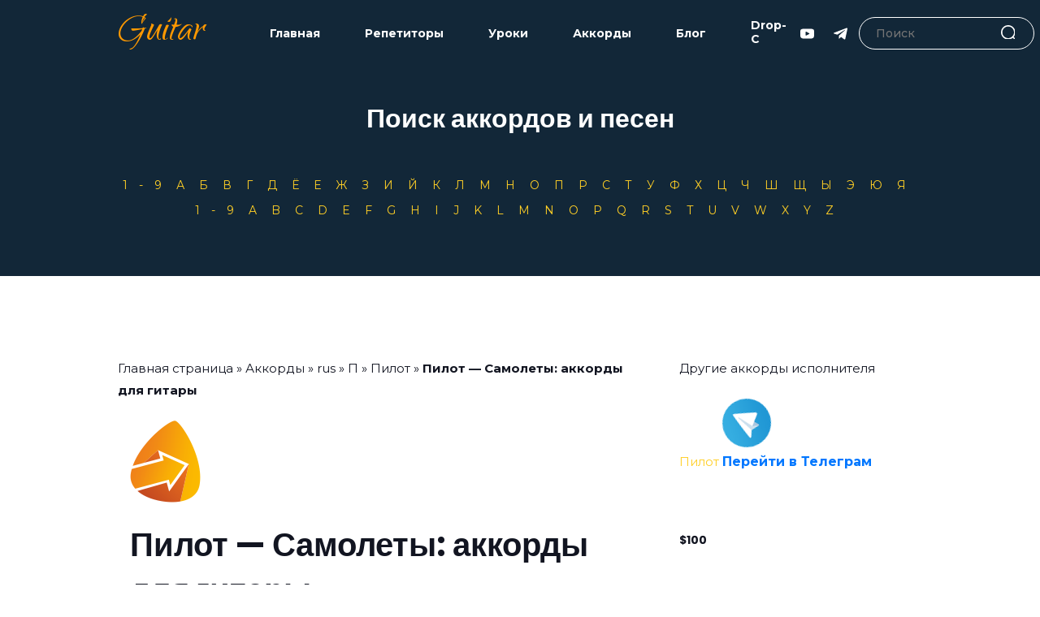

--- FILE ---
content_type: text/html; charset=UTF-8
request_url: https://guitary.ru/chords/rus/p-akkordy/pilot/pilot-samolety-akkordy-dlya-gitary/
body_size: 20736
content:

<!DOCTYPE html>
<html lang="ru-RU">
<head>
    <meta charset="UTF-8">
    <meta http-equiv="X-UA-Compatible" content="IE=edge">
    <meta name="viewport" content="width=device-width, initial-scale=1.0">
	<link rel="stylesheet" href="/feedback/css/style.css">
	<link rel="icon" href="/img/guitary-favicon.ico" type="image/x-icon">
	<!-- BOOTSTRAP MIN CSS --> 
		<link rel="stylesheet" href="/css/bootstrap.min.css">
		<!-- OWL THEME DEFAULT MIN CSS --> 
		<link rel="stylesheet" href="/css/owl.theme.default.min.css">
		<!-- OWL CAROUSEL MIN CSS --> 
		<link rel="stylesheet" href="/css/owl.carousel.min.css">
		<!-- MAGNIFIC POPUP MIN CSS --> 
		<link rel="stylesheet" href="/css/magnific-popup.min.css">
		<!-- ANIMATE MIN CSS --> 
		<link rel="stylesheet" href="/css/animate.min.css">
		<!-- BOXICONS CSS --> 
		<link rel="stylesheet" href="/css/boxicons.min.css"> 
		<!-- FLATICON CSS --> 
		<link rel="stylesheet" href="/css/flaticon.css">
		<!-- MEANMENU MIN CSS -->
		<link rel="stylesheet" href="/css/meanmenu.min.css">
		<!-- NICE SELECT MIN CSS -->
		<link rel="stylesheet" href="/css/nice-select.min.css">
		<!-- ODOMETER MIN CSS-->
		<link rel="stylesheet" href="/css/odometer.min.css">
		<!-- STYLE CSS -->
		<link rel="stylesheet" href="/css/style.css">
		<!-- RESPONSIVE CSS -->
		<link rel="stylesheet" href="/css/responsive.css">
    <link rel="preconnect" href="https://fonts.googleapis.com">
    <link rel="preconnect" href="https://fonts.gstatic.com" crossorigin>
    <link href="https://fonts.googleapis.com/css2?family=Montserrat:wght@400;500;700&family=Qwigley&display=swap" rel="stylesheet">
    <link rel="stylesheet" href="https://unpkg.com/swiper/swiper-bundle.min.css" />
    <link rel="stylesheet" href="/assets/css/style.css">
    <meta name='robots' content='index, follow, max-image-preview:large, max-snippet:-1, max-video-preview:-1' />

	<!-- This site is optimized with the Yoast SEO plugin v26.0 - https://yoast.com/wordpress/plugins/seo/ -->
	<title>Пилот - Самолеты: аккорды для гитары</title>
	<meta name="description" content="Аккорды для гитары — Пилот - Самолеты: аккорды для гитары - подборы, видео уроки, смотрите на сайте guitary.ru, подборы аккордов для гитары онлайн" />
	<link rel="canonical" href="https://guitary.ru/chords/rus/p-akkordy/pilot/pilot-samolety-akkordy-dlya-gitary/" />
	<meta property="og:locale" content="ru_RU" />
	<meta property="og:type" content="article" />
	<meta property="og:title" content="Пилот - Самолеты: аккорды для гитары" />
	<meta property="og:description" content="Аккорды для гитары — Пилот - Самолеты: аккорды для гитары - подборы, видео уроки, смотрите на сайте guitary.ru, подборы аккордов для гитары онлайн" />
	<meta property="og:url" content="https://guitary.ru/chords/rus/p-akkordy/pilot/pilot-samolety-akkordy-dlya-gitary/" />
	<meta property="og:site_name" content="guitary.ru" />
	<meta property="article:published_time" content="2022-05-06T20:43:00+00:00" />
	<meta property="og:image" content="https://guitary.ru/wp-content/uploads/2022/05/chord.png" />
	<meta property="og:image:width" content="101" />
	<meta property="og:image:height" content="101" />
	<meta property="og:image:type" content="image/png" />
	<meta name="author" content="root" />
	<meta name="twitter:card" content="summary_large_image" />
	<meta name="twitter:label1" content="Написано автором" />
	<meta name="twitter:data1" content="root" />
	<script type="application/ld+json" class="yoast-schema-graph">{"@context":"https://schema.org","@graph":[{"@type":"WebPage","@id":"https://guitary.ru/chords/rus/p-akkordy/pilot/pilot-samolety-akkordy-dlya-gitary/","url":"https://guitary.ru/chords/rus/p-akkordy/pilot/pilot-samolety-akkordy-dlya-gitary/","name":"Пилот - Самолеты: аккорды для гитары","isPartOf":{"@id":"https://guitary.ru/#website"},"primaryImageOfPage":{"@id":"https://guitary.ru/chords/rus/p-akkordy/pilot/pilot-samolety-akkordy-dlya-gitary/#primaryimage"},"image":{"@id":"https://guitary.ru/chords/rus/p-akkordy/pilot/pilot-samolety-akkordy-dlya-gitary/#primaryimage"},"thumbnailUrl":"https://guitary.ru/wp-content/uploads/2022/05/chord.png","datePublished":"2022-05-06T20:43:00+00:00","author":{"@id":"https://guitary.ru/#/schema/person/f4b9d05d49136d85bd329f29fb14a33c"},"description":"Аккорды для гитары — Пилот - Самолеты: аккорды для гитары - подборы, видео уроки, смотрите на сайте guitary.ru, подборы аккордов для гитары онлайн","breadcrumb":{"@id":"https://guitary.ru/chords/rus/p-akkordy/pilot/pilot-samolety-akkordy-dlya-gitary/#breadcrumb"},"inLanguage":"ru-RU","potentialAction":[{"@type":"ReadAction","target":["https://guitary.ru/chords/rus/p-akkordy/pilot/pilot-samolety-akkordy-dlya-gitary/"]}]},{"@type":"ImageObject","inLanguage":"ru-RU","@id":"https://guitary.ru/chords/rus/p-akkordy/pilot/pilot-samolety-akkordy-dlya-gitary/#primaryimage","url":"https://guitary.ru/wp-content/uploads/2022/05/chord.png","contentUrl":"https://guitary.ru/wp-content/uploads/2022/05/chord.png","width":101,"height":101},{"@type":"BreadcrumbList","@id":"https://guitary.ru/chords/rus/p-akkordy/pilot/pilot-samolety-akkordy-dlya-gitary/#breadcrumb","itemListElement":[{"@type":"ListItem","position":1,"name":"Главная страница","item":"https://guitary.ru/"},{"@type":"ListItem","position":2,"name":"Аккорды","item":"https://guitary.ru/category/chords/"},{"@type":"ListItem","position":3,"name":"rus","item":"https://guitary.ru/category/chords/rus/"},{"@type":"ListItem","position":4,"name":"П","item":"https://guitary.ru/category/chords/rus/p-akkordy/"},{"@type":"ListItem","position":5,"name":"Пилот","item":"https://guitary.ru/category/chords/rus/p-akkordy/pilot/"},{"@type":"ListItem","position":6,"name":"Пилот &#8212; Самолеты: аккорды для гитары"}]},{"@type":"WebSite","@id":"https://guitary.ru/#website","url":"https://guitary.ru/","name":"guitary.ru","description":"Аккорды и видео","potentialAction":[{"@type":"SearchAction","target":{"@type":"EntryPoint","urlTemplate":"https://guitary.ru/?s={search_term_string}"},"query-input":{"@type":"PropertyValueSpecification","valueRequired":true,"valueName":"search_term_string"}}],"inLanguage":"ru-RU"},{"@type":"Person","@id":"https://guitary.ru/#/schema/person/f4b9d05d49136d85bd329f29fb14a33c","name":"root","image":{"@type":"ImageObject","inLanguage":"ru-RU","@id":"https://guitary.ru/#/schema/person/image/","url":"https://secure.gravatar.com/avatar/044c44fa8b589df8f6fe14444a1974a41d94ec6eb997c494681d68348aa802e3?s=96&d=mm&r=g","contentUrl":"https://secure.gravatar.com/avatar/044c44fa8b589df8f6fe14444a1974a41d94ec6eb997c494681d68348aa802e3?s=96&d=mm&r=g","caption":"root"},"sameAs":["http://seothemesite"],"url":"https://guitary.ru/author/root/"}]}</script>
	<!-- / Yoast SEO plugin. -->


<link rel="alternate" type="application/rss+xml" title="guitary.ru &raquo; Лента" href="https://guitary.ru/feed/" />
<link rel="alternate" type="application/rss+xml" title="guitary.ru &raquo; Лента комментариев" href="https://guitary.ru/comments/feed/" />
<link rel="alternate" type="application/rss+xml" title="guitary.ru &raquo; Лента комментариев к &laquo;Пилот &#8212; Самолеты: аккорды для гитары&raquo;" href="https://guitary.ru/chords/rus/p-akkordy/pilot/pilot-samolety-akkordy-dlya-gitary/feed/" />
<link rel="alternate" title="oEmbed (JSON)" type="application/json+oembed" href="https://guitary.ru/wp-json/oembed/1.0/embed?url=https%3A%2F%2Fguitary.ru%2Fchords%2Frus%2Fp-akkordy%2Fpilot%2Fpilot-samolety-akkordy-dlya-gitary%2F" />
<link rel="alternate" title="oEmbed (XML)" type="text/xml+oembed" href="https://guitary.ru/wp-json/oembed/1.0/embed?url=https%3A%2F%2Fguitary.ru%2Fchords%2Frus%2Fp-akkordy%2Fpilot%2Fpilot-samolety-akkordy-dlya-gitary%2F&#038;format=xml" />
<style id='wp-img-auto-sizes-contain-inline-css'>
img:is([sizes=auto i],[sizes^="auto," i]){contain-intrinsic-size:3000px 1500px}
/*# sourceURL=wp-img-auto-sizes-contain-inline-css */
</style>
<style id='wp-emoji-styles-inline-css'>

	img.wp-smiley, img.emoji {
		display: inline !important;
		border: none !important;
		box-shadow: none !important;
		height: 1em !important;
		width: 1em !important;
		margin: 0 0.07em !important;
		vertical-align: -0.1em !important;
		background: none !important;
		padding: 0 !important;
	}
/*# sourceURL=wp-emoji-styles-inline-css */
</style>
<style id='wp-block-library-inline-css'>
:root{--wp-block-synced-color:#7a00df;--wp-block-synced-color--rgb:122,0,223;--wp-bound-block-color:var(--wp-block-synced-color);--wp-editor-canvas-background:#ddd;--wp-admin-theme-color:#007cba;--wp-admin-theme-color--rgb:0,124,186;--wp-admin-theme-color-darker-10:#006ba1;--wp-admin-theme-color-darker-10--rgb:0,107,160.5;--wp-admin-theme-color-darker-20:#005a87;--wp-admin-theme-color-darker-20--rgb:0,90,135;--wp-admin-border-width-focus:2px}@media (min-resolution:192dpi){:root{--wp-admin-border-width-focus:1.5px}}.wp-element-button{cursor:pointer}:root .has-very-light-gray-background-color{background-color:#eee}:root .has-very-dark-gray-background-color{background-color:#313131}:root .has-very-light-gray-color{color:#eee}:root .has-very-dark-gray-color{color:#313131}:root .has-vivid-green-cyan-to-vivid-cyan-blue-gradient-background{background:linear-gradient(135deg,#00d084,#0693e3)}:root .has-purple-crush-gradient-background{background:linear-gradient(135deg,#34e2e4,#4721fb 50%,#ab1dfe)}:root .has-hazy-dawn-gradient-background{background:linear-gradient(135deg,#faaca8,#dad0ec)}:root .has-subdued-olive-gradient-background{background:linear-gradient(135deg,#fafae1,#67a671)}:root .has-atomic-cream-gradient-background{background:linear-gradient(135deg,#fdd79a,#004a59)}:root .has-nightshade-gradient-background{background:linear-gradient(135deg,#330968,#31cdcf)}:root .has-midnight-gradient-background{background:linear-gradient(135deg,#020381,#2874fc)}:root{--wp--preset--font-size--normal:16px;--wp--preset--font-size--huge:42px}.has-regular-font-size{font-size:1em}.has-larger-font-size{font-size:2.625em}.has-normal-font-size{font-size:var(--wp--preset--font-size--normal)}.has-huge-font-size{font-size:var(--wp--preset--font-size--huge)}.has-text-align-center{text-align:center}.has-text-align-left{text-align:left}.has-text-align-right{text-align:right}.has-fit-text{white-space:nowrap!important}#end-resizable-editor-section{display:none}.aligncenter{clear:both}.items-justified-left{justify-content:flex-start}.items-justified-center{justify-content:center}.items-justified-right{justify-content:flex-end}.items-justified-space-between{justify-content:space-between}.screen-reader-text{border:0;clip-path:inset(50%);height:1px;margin:-1px;overflow:hidden;padding:0;position:absolute;width:1px;word-wrap:normal!important}.screen-reader-text:focus{background-color:#ddd;clip-path:none;color:#444;display:block;font-size:1em;height:auto;left:5px;line-height:normal;padding:15px 23px 14px;text-decoration:none;top:5px;width:auto;z-index:100000}html :where(.has-border-color){border-style:solid}html :where([style*=border-top-color]){border-top-style:solid}html :where([style*=border-right-color]){border-right-style:solid}html :where([style*=border-bottom-color]){border-bottom-style:solid}html :where([style*=border-left-color]){border-left-style:solid}html :where([style*=border-width]){border-style:solid}html :where([style*=border-top-width]){border-top-style:solid}html :where([style*=border-right-width]){border-right-style:solid}html :where([style*=border-bottom-width]){border-bottom-style:solid}html :where([style*=border-left-width]){border-left-style:solid}html :where(img[class*=wp-image-]){height:auto;max-width:100%}:where(figure){margin:0 0 1em}html :where(.is-position-sticky){--wp-admin--admin-bar--position-offset:var(--wp-admin--admin-bar--height,0px)}@media screen and (max-width:600px){html :where(.is-position-sticky){--wp-admin--admin-bar--position-offset:0px}}

/*# sourceURL=wp-block-library-inline-css */
</style>
<style id='classic-theme-styles-inline-css'>
/*! This file is auto-generated */
.wp-block-button__link{color:#fff;background-color:#32373c;border-radius:9999px;box-shadow:none;text-decoration:none;padding:calc(.667em + 2px) calc(1.333em + 2px);font-size:1.125em}.wp-block-file__button{background:#32373c;color:#fff;text-decoration:none}
/*# sourceURL=/wp-includes/css/classic-themes.min.css */
</style>
<link rel='stylesheet' id='h5ap-public-css' href='https://guitary.ru/wp-content/plugins/html5-audio-player/assets/css/style.css?ver=1768765565' media='all' />
<link rel='stylesheet' id='ez-toc-css' href='https://guitary.ru/wp-content/plugins/easy-table-of-contents/assets/css/screen.min.css?ver=2.0.76' media='all' />
<style id='ez-toc-inline-css'>
div#ez-toc-container .ez-toc-title {font-size: 120%;}div#ez-toc-container .ez-toc-title {font-weight: 500;}div#ez-toc-container ul li , div#ez-toc-container ul li a {font-size: 95%;}div#ez-toc-container ul li , div#ez-toc-container ul li a {font-weight: 500;}div#ez-toc-container nav ul ul li {font-size: 90%;}
/*# sourceURL=ez-toc-inline-css */
</style>
<link rel='stylesheet' id='seothemesite-style-css' href='https://guitary.ru/wp-content/themes/seothemesite/style.css?ver=1.0.0' media='all' />
<link rel="https://api.w.org/" href="https://guitary.ru/wp-json/" /><link rel="alternate" title="JSON" type="application/json" href="https://guitary.ru/wp-json/wp/v2/posts/3307" /><link rel="EditURI" type="application/rsd+xml" title="RSD" href="https://guitary.ru/xmlrpc.php?rsd" />
<meta name="generator" content="WordPress 6.9" />
<link rel='shortlink' href='https://guitary.ru/?p=3307' />
        <style>
            .mejs-container:has(.plyr) {
                height: auto;
                background: transparent
            }

            .mejs-container:has(.plyr) .mejs-controls {
                display: none
            }

            .h5ap_all {
                --shadow-color: 197deg 32% 65%;
                border-radius: 6px;
                box-shadow: 0px 0px 9.6px hsl(var(--shadow-color)/.36), 0 1.7px 1.9px 0px hsl(var(--shadow-color)/.36), 0 4.3px 1.8px -1.7px hsl(var(--shadow-color)/.36), -0.1px 10.6px 11.9px -2.5px hsl(var(--shadow-color)/.36);
                margin: 16px auto;
            }

            .h5ap_single_button {
                height: 5050;
            }
        </style>
    		<style>
			span.h5ap_single_button {
				display: inline-flex;
				justify-content: center;
				align-items: center;
			}

			.h5ap_single_button span {
				line-height: 0;
			}

			span#h5ap_single_button span svg {
				cursor: pointer;
			}

			#skin_default .plyr__control,
			#skin_default .plyr__time {
				color: #4f5b5f			}

			#skin_default .plyr__control:hover {
				background: #1aafff;
				color: #f5f5f5			}

			#skin_default .plyr__controls {
				background: #f5f5f5			}

			#skin_default .plyr__controls__item input {
				color: #1aafff			}

			.plyr {
				--plyr-color-main: #4f5b5f			}

			/* Custom Css */
					</style>
<link rel="pingback" href="https://guitary.ru/xmlrpc.php"><style>.recentcomments a{display:inline !important;padding:0 !important;margin:0 !important;}</style><style type="text/css">.heading{width:10sec;}</style>	
	<!-- Yandex.Metrika counter -->
<script type="text/javascript" >
   (function(m,e,t,r,i,k,a){m[i]=m[i]||function(){(m[i].a=m[i].a||[]).push(arguments)};
   m[i].l=1*new Date();k=e.createElement(t),a=e.getElementsByTagName(t)[0],k.async=1,k.src=r,a.parentNode.insertBefore(k,a)})
   (window, document, "script", "https://mc.yandex.ru/metrika/tag.js", "ym");
   ym(61183240, "init", {
        clickmap:true,
        trackLinks:true,
        accurateTrackBounce:true,
        webvisor:true
   });
</script>
<noscript><div><img src="https://mc.yandex.ru/watch/61183240" style="position:absolute; left:-9999px;" alt="" /></div></noscript>
<!-- /Yandex.Metrika counter -->
	  <meta name="yandex-verification" content="eac19d3c1bfd4e75" />
	  <meta name="google-site-verification" content="nSm7KnxXMUdcfB9N1pbbgVGME3lrIrZ_LqLdFwSu5S4" />
	  <!-- Global site tag (gtag.js) - Google Analytics -->
<script async src="https://www.googletagmanager.com/gtag/js?id=G-YE3KZRCQLM"></script>
<script>
  window.dataLayer = window.dataLayer || [];
  function gtag(){dataLayer.push(arguments);}
  gtag('js', new Date());
  gtag('config', 'G-YE3KZRCQLM');
</script>
</head>
<body>
	    <header class="header">
        <div class="container">
            <div class="header__wrapper">
                <a href="/" class="header__logo">Guitar</a>
                <div class="header__main">
                    <nav class="header__nav">
                    	<ul id = "menu-mainmenu" class = "header__nav header__nav-list"><li id="menu-item-868" class="header__nav-item menu-item menu-item-type-custom menu-item-object-custom menu-item-868"><a class="header__nav-link"href="/">Главная</a></li>
<li id="menu-item-848" class="header__nav-item menu-item menu-item-type-post_type menu-item-object-page menu-item-848"><a class="header__nav-link"href="https://guitary.ru/repetitors/">Репетиторы</a></li>
<li id="menu-item-921" class="header__nav-item menu-item menu-item-type-taxonomy menu-item-object-category menu-item-921"><a class="header__nav-link"href="https://guitary.ru/category/video-uroki/">Уроки</a></li>
<li id="menu-item-920" class="header__nav-item menu-item menu-item-type-taxonomy menu-item-object-category current-post-ancestor menu-item-920"><a class="header__nav-link"href="https://guitary.ru/category/chords/">Аккорды</a></li>
<li id="menu-item-930" class="header__nav-item menu-item menu-item-type-taxonomy menu-item-object-category menu-item-930"><a class="header__nav-link"href="https://guitary.ru/category/obuchenie-blog/">Блог</a></li>
<li id="menu-item-831" class="header__nav-item menu-item menu-item-type-post_type menu-item-object-page menu-item-831"><a class="header__nav-link"href="https://guitary.ru/stroy-drop-c/">Drop-C</a></li>
</ul>                    </nav>
                    <ul class="header__social" style="margin-left: 14px; margin-right: 14px;">
                        
                        
                        <a href="#" class="header__social-item">
                            <svg width="17" height="17" viewBox="0 0 17 17" fill="none" xmlns="http://www.w3.org/2000/svg">
                                <path d="M16.3374 3.54509C15.7237 2.81562 14.5908 2.51807 12.4271 2.51807H4.57278C2.35955 2.51807 1.20738 2.83482 0.596042 3.61144C0 4.36865 0 5.48435 0 7.0285V9.97163C0 12.9631 0.7072 14.482 4.57278 14.482H12.4271C14.3035 14.482 15.3432 14.2194 16.0159 13.5757C16.7057 12.9155 17 11.8377 17 9.97163V7.0285C17 5.40006 16.9539 4.27779 16.3374 3.54509ZM10.9141 8.90639L7.34746 10.7704C7.26772 10.8121 7.18053 10.8328 7.09344 10.8328C6.99484 10.8328 6.89646 10.8062 6.80932 10.7535C6.64525 10.654 6.54505 10.4762 6.54505 10.2844V6.56829C6.54505 6.37679 6.64497 6.19911 6.80872 6.09964C6.97252 6.00016 7.17625 5.99336 7.34619 6.08165L10.9128 7.93366C11.0943 8.02788 11.2082 8.21521 11.2085 8.41959C11.2087 8.62414 11.0952 8.81174 10.9141 8.90639Z" fill="white"/>
                            </svg>
                        </a>
                        <a  href="https://t.me/+zDWMiTKHR_Q0NmVi" target="_blank"  class="header__social-item">
                            <svg width="17" height="17" viewBox="0 0 17 17" fill="none" xmlns="http://www.w3.org/2000/svg">
                                <g clip-path="url(#clip0)">
                                <path d="M6.6705 10.7532L6.38929 14.7086C6.79163 14.7086 6.96588 14.5357 7.17483 14.3282L9.06113 12.5255L12.9697 15.3879C13.6865 15.7874 14.1916 15.577 14.385 14.7284L16.9505 2.70657L16.9513 2.70587C17.1786 1.6462 16.568 1.23182 15.8696 1.49178L0.789209 7.26541C-0.239999 7.66491 -0.224416 8.23866 0.614251 8.49862L4.46971 9.69782L13.4252 4.0942C13.8466 3.81512 14.2298 3.96953 13.9146 4.24862L6.6705 10.7532Z" fill="white"/>
                                </g>
                                <defs>
                                <clipPath id="clip0">
                                <rect width="17" height="17" fill="white"/>
                                </clipPath>
                                </defs>
                            </svg> 
                        </a>
                    </ul>
                   
                        
	
	
	
	   <form action="https://guitary.ru/"  class="header__search" role="search" method="get">
                        <input name="s" value=""  id="keyword" class="header__search-input" placeholder="Поиск">
                        <button type="submit" id="searchsubmit"  class="header__search-btn">
                            <svg width="20" height="20" viewBox="0 0 20 20" fill="none" xmlns="http://www.w3.org/2000/svg">
                                <g clip-path="url(#clip0)">
                                <path d="M8.80758 0C3.95121 0 0 3.95121 0 8.80758C0 13.6642 3.95121 17.6152 8.80758 17.6152C13.6642 17.6152 17.6152 13.6642 17.6152 8.80758C17.6152 3.95121 13.6642 0 8.80758 0ZM8.80758 15.9892C4.8477 15.9892 1.62602 12.7675 1.62602 8.80762C1.62602 4.84773 4.8477 1.62602 8.80758 1.62602C12.7675 1.62602 15.9891 4.8477 15.9891 8.80758C15.9891 12.7675 12.7675 15.9892 8.80758 15.9892Z" fill="#A2A2A2"/>
                                <path d="M19.7619 18.6122L15.1006 13.951C14.783 13.6333 14.2686 13.6333 13.951 13.951C13.6334 14.2683 13.6334 14.7832 13.951 15.1006L18.6122 19.7618C18.771 19.9206 18.9789 20 19.1871 20C19.3949 20 19.603 19.9206 19.7619 19.7618C20.0795 19.4445 20.0795 18.9296 19.7619 18.6122Z" fill="#A1A1A1"/>
                                </g>
                                <defs>
                                <clipPath id="clip0">
                                <rect width="20" height="20" fill="white"/>
                                </clipPath>
                                </defs>
                            </svg>
                        </button>

                    </form>                    
                    <div class="header__burger-close">
                        
                    </div>
                </div>
                <div class="header__burger">
                    <span></span>
                </div>
            </div>
        </div>
    </header><link rel="stylesheet" type="text/css" href="/jQuery-Chord-Transposer-master/jquery.transposer.css" />

<a class="hero__arrow">     
        </a>





<section class="doctor-area pt-100 pb-70" style="background-color: #122738;">
  <div class="container">
    <h2 style="text-align: center; color: white; margin-top: 24px;">Поиск аккордов и песен</h2>
	 
  
    <div style="text-align: center; margin-top: 50px;">


           
                
                    
                    <div style="color: #FFCF26;">
                      
                      
                                     
                                                            <a href="https://guitary.ru/category/chords/rus/19-akkordy-rus/" style="letter-spacing: 1em;">1-9</a>
                      
                                     
                                                            <a href="https://guitary.ru/category/chords/rus/a-akkordy/" style="letter-spacing: 1em;">А</a>
                      
                                     
                                                            <a href="https://guitary.ru/category/chords/rus/b-akkordy/" style="letter-spacing: 1em;">Б</a>
                      
                                     
                                                            <a href="https://guitary.ru/category/chords/rus/v-akkordy/" style="letter-spacing: 1em;">В</a>
                      
                                     
                                                            <a href="https://guitary.ru/category/chords/rus/g-akkordy/" style="letter-spacing: 1em;">Г</a>
                      
                                     
                                                            <a href="https://guitary.ru/category/chords/rus/d-akkordy/" style="letter-spacing: 1em;">Д</a>
                      
                                     
                                                            <a href="https://guitary.ru/category/chords/rus/e-akkordy-rus/" style="letter-spacing: 1em;">Ё</a>
                      
                                     
                                                            <a href="https://guitary.ru/category/chords/rus/e-akkordy/" style="letter-spacing: 1em;">Е</a>
                      
                                     
                                                            <a href="https://guitary.ru/category/chords/rus/zg-akkordy/" style="letter-spacing: 1em;">Ж</a>
                      
                                     
                                                            <a href="https://guitary.ru/category/chords/rus/z-akkordy/" style="letter-spacing: 1em;">З</a>
                      
                                     
                                                            <a href="https://guitary.ru/category/chords/rus/i-akkordy/" style="letter-spacing: 1em;">И</a>
                      
                                     
                                                            <a href="https://guitary.ru/category/chords/rus/iy-akkordy/" style="letter-spacing: 1em;">Й</a>
                      
                                     
                                                            <a href="https://guitary.ru/category/chords/rus/k-akkordy/" style="letter-spacing: 1em;">К</a>
                      
                                     
                                                            <a href="https://guitary.ru/category/chords/rus/l-akkordy/" style="letter-spacing: 1em;">Л</a>
                      
                                     
                                                            <a href="https://guitary.ru/category/chords/rus/m-akkordy/" style="letter-spacing: 1em;">М</a>
                      
                                     
                                                            <a href="https://guitary.ru/category/chords/rus/n-akkordy/" style="letter-spacing: 1em;">Н</a>
                      
                                     
                                                            <a href="https://guitary.ru/category/chords/rus/o-akkordy/" style="letter-spacing: 1em;">О</a>
                      
                                     
                                                            <a href="https://guitary.ru/category/chords/rus/p-akkordy/" style="letter-spacing: 1em;">П</a>
                      
                                     
                                                            <a href="https://guitary.ru/category/chords/rus/r-akkordy/" style="letter-spacing: 1em;">Р</a>
                      
                                     
                                                            <a href="https://guitary.ru/category/chords/rus/s-akkordy/" style="letter-spacing: 1em;">С</a>
                      
                                     
                                                            <a href="https://guitary.ru/category/chords/rus/t-akkordy/" style="letter-spacing: 1em;">Т</a>
                      
                                     
                                                            <a href="https://guitary.ru/category/chords/rus/u-akkordy/" style="letter-spacing: 1em;">У</a>
                      
                                     
                                                            <a href="https://guitary.ru/category/chords/rus/f-akkordy/" style="letter-spacing: 1em;">Ф</a>
                      
                                     
                                                            <a href="https://guitary.ru/category/chords/rus/h-akkordy/" style="letter-spacing: 1em;">Х</a>
                      
                                     
                                                            <a href="https://guitary.ru/category/chords/rus/c-akkordy/" style="letter-spacing: 1em;">Ц</a>
                      
                                     
                                                            <a href="https://guitary.ru/category/chords/rus/ch-akkordy/" style="letter-spacing: 1em;">Ч</a>
                      
                                     
                                                            <a href="https://guitary.ru/category/chords/rus/sh-akkordy/" style="letter-spacing: 1em;">Ш</a>
                      
                                     
                                                            <a href="https://guitary.ru/category/chords/rus/sch-akkordy/" style="letter-spacing: 1em;">Щ</a>
                      
                                     
                                                            <a href="https://guitary.ru/category/chords/rus/y-rus/" style="letter-spacing: 1em;">Ы</a>
                      
                                     
                                                            <a href="https://guitary.ru/category/chords/rus/ue-akkordy/" style="letter-spacing: 1em;">Э</a>
                      
                                     
                                                            <a href="https://guitary.ru/category/chords/rus/iu-akkordy/" style="letter-spacing: 1em;">Ю</a>
                      
                                     
                                                            <a href="https://guitary.ru/category/chords/rus/ia-akkordy/" style="letter-spacing: 1em;">Я</a>
                      
                                                        
                                                        
                    </div>

                    <div style="margin-top: 10px; color: #FFCF26;">
                                     
                                                            <a href="https://guitary.ru/category/chords/eng/19-akkordy-eng/" style="letter-spacing: 1em;">1-9</a>
                      
                                     
                                                            <a href="https://guitary.ru/category/chords/eng/a/" style="letter-spacing: 1em;">A</a>
                      
                                     
                                                            <a href="https://guitary.ru/category/chords/eng/b/" style="letter-spacing: 1em;">B</a>
                      
                                     
                                                            <a href="https://guitary.ru/category/chords/eng/c/" style="letter-spacing: 1em;">C</a>
                      
                                     
                                                            <a href="https://guitary.ru/category/chords/eng/d/" style="letter-spacing: 1em;">D</a>
                      
                                     
                                                            <a href="https://guitary.ru/category/chords/eng/e/" style="letter-spacing: 1em;">E</a>
                      
                                     
                                                            <a href="https://guitary.ru/category/chords/eng/f/" style="letter-spacing: 1em;">F</a>
                      
                                     
                                                            <a href="https://guitary.ru/category/chords/eng/g/" style="letter-spacing: 1em;">G</a>
                      
                                     
                                                            <a href="https://guitary.ru/category/chords/eng/h/" style="letter-spacing: 1em;">H</a>
                      
                                     
                                                            <a href="https://guitary.ru/category/chords/eng/i/" style="letter-spacing: 1em;">I</a>
                      
                                     
                                                            <a href="https://guitary.ru/category/chords/eng/j/" style="letter-spacing: 1em;">J</a>
                      
                                     
                                                            <a href="https://guitary.ru/category/chords/eng/k/" style="letter-spacing: 1em;">K</a>
                      
                                     
                                                            <a href="https://guitary.ru/category/chords/eng/l/" style="letter-spacing: 1em;">L</a>
                      
                                     
                                                            <a href="https://guitary.ru/category/chords/eng/m/" style="letter-spacing: 1em;">M</a>
                      
                                     
                                                            <a href="https://guitary.ru/category/chords/eng/n/" style="letter-spacing: 1em;">N</a>
                      
                                     
                                                            <a href="https://guitary.ru/category/chords/eng/o/" style="letter-spacing: 1em;">O</a>
                      
                                     
                                                            <a href="https://guitary.ru/category/chords/eng/p/" style="letter-spacing: 1em;">P</a>
                      
                                     
                                                            <a href="https://guitary.ru/category/chords/eng/q/" style="letter-spacing: 1em;">Q</a>
                      
                                     
                                                            <a href="https://guitary.ru/category/chords/eng/r/" style="letter-spacing: 1em;">R</a>
                      
                                     
                                                            <a href="https://guitary.ru/category/chords/eng/s/" style="letter-spacing: 1em;">S</a>
                      
                                     
                                                            <a href="https://guitary.ru/category/chords/eng/t/" style="letter-spacing: 1em;">T</a>
                      
                                     
                                                            <a href="https://guitary.ru/category/chords/eng/u/" style="letter-spacing: 1em;">U</a>
                      
                                     
                                                            <a href="https://guitary.ru/category/chords/eng/v/" style="letter-spacing: 1em;">V</a>
                      
                                     
                                                            <a href="https://guitary.ru/category/chords/eng/w/" style="letter-spacing: 1em;">W</a>
                      
                                     
                                                            <a href="https://guitary.ru/category/chords/eng/x/" style="letter-spacing: 1em;">X</a>
                      
                                     
                                                            <a href="https://guitary.ru/category/chords/eng/y/" style="letter-spacing: 1em;">Y</a>
                      
                                     
                                                            <a href="https://guitary.ru/category/chords/eng/z/" style="letter-spacing: 1em;">Z</a>
                      
                                                        
                                                       
                    </div>


    </div>
	  
	  
	  
  </div>
	
</section>






 <link rel="stylesheet" type="text/css" href="/jQuery-Chord-Transposer-master/jquery.transposer.css" />


<section class="blog-details-area ptb-100" id="lessons">
      <div class="container">
		  
		
		  
        <div class="row">


          <div class="col-lg-8">
			  
			  	<ul class="breadcrumbs-custom-path" style="color: #121521; margin-bottom: 24px;">
            <p id="breadcrumbs"><span><span><a href="https://guitary.ru/">Главная страница</a></span> » <span><a href="https://guitary.ru/category/chords/">Аккорды</a></span> » <span><a href="https://guitary.ru/category/chords/rus/">rus</a></span> » <span><a href="https://guitary.ru/category/chords/rus/p-akkordy/">П</a></span> » <span><a href="https://guitary.ru/category/chords/rus/p-akkordy/pilot/">Пилот</a></span> » <span class="breadcrumb_last" aria-current="page"><strong>Пилот &#8212; Самолеты: аккорды для гитары</strong></span></span></p> 
            </ul>
			  
            <div class="blog-details-left-area">


				<div class="counter-area">
  <div class="container" style="color: #121521;">

    <div style="margin-bottom: 24px;">
      <div>
  
                                <img title="Пилот &#8212; Самолеты: аккорды для гитары" src="https://guitary.ru/wp-content/uploads/2022/05/chord.png" alt="chord Пилот &#8212; Самолеты: аккорды для гитары" class="">
                                
		 
                
      </div>
    </div>


    
			

          <h1>Пилот &#8212; Самолеты: аккорды для гитары</h1>
          <p>Пилот: Самолеты &#8212; как играть на гитаре, аккорды для гитары на официальном сайте уроков игры на гитаре</p>

			<div style="font-size: 18px; padding-top: 18px;">
				<p><i>Выбор тональности песни Пилот &#8212; Самолеты: аккорды для гитары</i></p>
				<pre data-key="F#7">
			
							<p>&#10;F#7&#10;Я не там я не здесь я не знаю кто я есть!&#10;На часах скоро семь потерялся я совсем!&#10;B                                  C#&#10;Может плохо мне а может быть ништяк?&#10;Не пойму чего-то я никак!&#10;&#10;Ни друзей ни подруг &#8212;  только лазеры вокруг.&#10;Что-то я не того! Что-то скушал я не то!&#10;И говорить мне больше не о чем давно&#10;В голове моей лишь одно!&#10;&#10;<em>Припев</em>:&#10;F#7&#10;Самолеты самолеты самолеты&#8230; Е-е! А-а!&#10;&#10;Сяду на пол покурю. Может я в себя приду?&#10;&#187;&#187;Что с твоей головой?&#187;&#187; &#8212; все смеются надо мной!&#10;И под ногами у меня земля плывет&#10;Про что-то плэйер в ухо мне поет! Про&#8230;&#10;&#10;<em>Припев</em>&#10;&#10;И только встанет заря человеком стану я!&#10;Мы придем домой к утру сразу я усну.&#10;И только я глаза закрою и вот оно!&#10;Снится мне все время лишь одно.&#10;&#10;<em>Припев</em></p>
			
				</pre>
			</div>
			<p>Самолеты аккорды группы <a href="https://guitary.ru/category/chords/rus/p-akkordy/pilot/" rel="category tag">Пилот</a> можно играть разбор в строе Drop-C или E-Standard,  с баре, играть Самолеты без баррэ, открыть табы и выучить текст песни.</p>
<h2>Самолеты — о песне</h2>
<p style="margin-bottom: 14px;">Рассмотрели как играть песню Пилот &#8212; Самолеты: аккорды для гитары, правильные аккорды, проверенные репетитором, с выбранной тональностью, 
в которой удобно будет петь большинству гитаристов. Записывайтесь на <a href="/">онлайн уроки игры на гитаре с нуля</a> в системе Дроп-До.</p>


				
	  		
  </div>
</div>
                        

            </div>
          </div>

          <div class="col-lg-4">
            <div class="blog-details-right-area">
              
				<p class="container" style="color: #121521; margin-bottom: 24px;">
					Другие аккорды исполнителя <span style="color: #FFCF26;"><a href="https://guitary.ru/category/chords/rus/p-akkordy/pilot/" rel="category tag">Пилот</a></span>
					<span id="telegram-link"></span>
					<script>
						// создаём ссылку
						const link = document.createElement('a');
						link.href = 'https://t.me/+zDWMiTKHR_Q0NmVi';
						link.target = '_blank';
						link.rel = "nofollow";
						link.style.marginTop = '24px';
						link.style.display = 'inline-block';
						link.style.textAlign = 'center';
						link.style.textDecoration = 'none';

						// создаём картинку
						const img = document.createElement('img');
						img.src = '/wp-content/uploads/2025/09/guitarytg3.png';
						img.alt = 'Загляни в наш Телеграм';
						img.style.borderRadius = '50%';
						img.style.width = '60px';
						img.style.display = 'block';
						// img.style.margin = '0 auto 8px auto'; // по центру

						// текст под картинкой
						const text = document.createElement('span');
						text.textContent = 'Перейти в Телеграм';
						text.style.color = '#0077FF';    // безопасный синий
						text.style.fontWeight = 'bold';
						text.style.fontSize = '16px';
						text.style.display = 'block';
						text.style.marginTop = '4px';
						text.style.textDecoration = 'none';

						// добавляем картинку и текст в ссылку
						link.appendChild(img);
						link.appendChild(text);
						document.getElementById('telegram-link').appendChild(link);

						// быстрая непрерывная анимация вращения по часовой стрелке
						img.animate(
							[
								{ transform: 'rotate(0deg)' },
								{ transform: 'rotate(360deg)' }
							],
							{
								duration: 5000,   // полный оборот за 5 секунд
								iterations: Infinity
							}
						);
					</script>
				</p>
				
				<div class="scroll-chord">
				<style>
					
						.scroll-chord{
							overflow: auto;
							height: 1350px;
					}
						
					</style>	
				
				              <div class="item">
                <div class="testimony-wrap text-center">
                  <div class="user-img mb-5" style="background-image: url(https://guitary.ru/wp-content/uploads/2022/05/chord.png)">
                   
                  </div>
                  <div class="text" style="text-align: left;">
                   <a href="https://guitary.ru/chords/rus/p-akkordy/pilot/pilot-100-akkordy-dlya-gitary/"><h6 class="container" style="text-align: left; font-size: 14px;">
					   $100					   </h6></a>
					 
                  </div>
                </div>
              </div>
                   
              <div class="item">
                <div class="testimony-wrap text-center">
                  <div class="user-img mb-5" style="background-image: url(https://guitary.ru/wp-content/uploads/2022/05/chord.png)">
                   
                  </div>
                  <div class="text" style="text-align: left;">
                   <a href="https://guitary.ru/chords/rus/p-akkordy/pilot/pilot-100-000-nomerov-akkordy-dlya-gitary/"><h6 class="container" style="text-align: left; font-size: 14px;">
					   100 000 номеров					   </h6></a>
					 
                  </div>
                </div>
              </div>
                   
              <div class="item">
                <div class="testimony-wrap text-center">
                  <div class="user-img mb-5" style="background-image: url(https://guitary.ru/wp-content/uploads/2022/05/chord.png)">
                   
                  </div>
                  <div class="text" style="text-align: left;">
                   <a href="https://guitary.ru/chords/rus/p-akkordy/pilot/pilot-156-j-akkordy-dlya-gitary/"><h6 class="container" style="text-align: left; font-size: 14px;">
					   156-й					   </h6></a>
					 
                  </div>
                </div>
              </div>
                   
              <div class="item">
                <div class="testimony-wrap text-center">
                  <div class="user-img mb-5" style="background-image: url(https://guitary.ru/wp-content/uploads/2022/05/chord.png)">
                   
                  </div>
                  <div class="text" style="text-align: left;">
                   <a href="https://guitary.ru/chords/rus/p-akkordy/pilot/pilot-2-narkota-akkordy-dlya-gitary/"><h6 class="container" style="text-align: left; font-size: 14px;">
					   2 наркота					   </h6></a>
					 
                  </div>
                </div>
              </div>
                   
              <div class="item">
                <div class="testimony-wrap text-center">
                  <div class="user-img mb-5" style="background-image: url(https://guitary.ru/wp-content/uploads/2022/05/chord.png)">
                   
                  </div>
                  <div class="text" style="text-align: left;">
                   <a href="https://guitary.ru/chords/rus/p-akkordy/pilot/pilot-3-tysyachi-krys-akkordy-dlya-gitary/"><h6 class="container" style="text-align: left; font-size: 14px;">
					   3 тысячи крыс					   </h6></a>
					 
                  </div>
                </div>
              </div>
                   
              <div class="item">
                <div class="testimony-wrap text-center">
                  <div class="user-img mb-5" style="background-image: url(https://guitary.ru/wp-content/uploads/2022/05/chord.png)">
                   
                  </div>
                  <div class="text" style="text-align: left;">
                   <a href="https://guitary.ru/chords/rus/p-akkordy/pilot/pilot-4-na-4-akkordy-dlya-gitary/"><h6 class="container" style="text-align: left; font-size: 14px;">
					   4 на 4					   </h6></a>
					 
                  </div>
                </div>
              </div>
                   
              <div class="item">
                <div class="testimony-wrap text-center">
                  <div class="user-img mb-5" style="background-image: url(https://guitary.ru/wp-content/uploads/2022/05/chord.png)">
                   
                  </div>
                  <div class="text" style="text-align: left;">
                   <a href="https://guitary.ru/chords/rus/p-akkordy/pilot/pilot-dead-moroz-akkordy-dlya-gitary/"><h6 class="container" style="text-align: left; font-size: 14px;">
					   DEAD Мороз					   </h6></a>
					 
                  </div>
                </div>
              </div>
                   
              <div class="item">
                <div class="testimony-wrap text-center">
                  <div class="user-img mb-5" style="background-image: url(https://guitary.ru/wp-content/uploads/2022/05/chord.png)">
                   
                  </div>
                  <div class="text" style="text-align: left;">
                   <a href="https://guitary.ru/chords/rus/p-akkordy/pilot/pilot-zudwa-akkordy-dlya-gitary/"><h6 class="container" style="text-align: left; font-size: 14px;">
					   Zudwa					   </h6></a>
					 
                  </div>
                </div>
              </div>
                   
              <div class="item">
                <div class="testimony-wrap text-center">
                  <div class="user-img mb-5" style="background-image: url(https://guitary.ru/wp-content/uploads/2022/05/chord.png)">
                   
                  </div>
                  <div class="text" style="text-align: left;">
                   <a href="https://guitary.ru/chords/rus/p-akkordy/pilot/pilot-alternativnyj-novyj-god-akkordy-dlya-gitary/"><h6 class="container" style="text-align: left; font-size: 14px;">
					   Альтернативный Новый Год					   </h6></a>
					 
                  </div>
                </div>
              </div>
                   
              <div class="item">
                <div class="testimony-wrap text-center">
                  <div class="user-img mb-5" style="background-image: url(https://guitary.ru/wp-content/uploads/2022/05/chord.png)">
                   
                  </div>
                  <div class="text" style="text-align: left;">
                   <a href="https://guitary.ru/chords/rus/p-akkordy/pilot/pilot-autodzhixad-akkordy-dlya-gitary/"><h6 class="container" style="text-align: left; font-size: 14px;">
					   Аутоджихад					   </h6></a>
					 
                  </div>
                </div>
              </div>
                   
              <div class="item">
                <div class="testimony-wrap text-center">
                  <div class="user-img mb-5" style="background-image: url(https://guitary.ru/wp-content/uploads/2022/05/chord.png)">
                   
                  </div>
                  <div class="text" style="text-align: left;">
                   <a href="https://guitary.ru/chords/rus/p-akkordy/pilot/pilot-bajkerskaya-akkordy-dlya-gitary/"><h6 class="container" style="text-align: left; font-size: 14px;">
					   Байкерская					   </h6></a>
					 
                  </div>
                </div>
              </div>
                   
              <div class="item">
                <div class="testimony-wrap text-center">
                  <div class="user-img mb-5" style="background-image: url(https://guitary.ru/wp-content/uploads/2022/05/chord.png)">
                   
                  </div>
                  <div class="text" style="text-align: left;">
                   <a href="https://guitary.ru/chords/rus/p-akkordy/pilot/pilot-bezvozvrat-akkordy-dlya-gitary/"><h6 class="container" style="text-align: left; font-size: 14px;">
					   Безвозврат					   </h6></a>
					 
                  </div>
                </div>
              </div>
                   
              <div class="item">
                <div class="testimony-wrap text-center">
                  <div class="user-img mb-5" style="background-image: url(https://guitary.ru/wp-content/uploads/2022/05/chord.png)">
                   
                  </div>
                  <div class="text" style="text-align: left;">
                   <a href="https://guitary.ru/chords/rus/p-akkordy/pilot/pilot-bezmyatezhnost-akkordy-dlya-gitary/"><h6 class="container" style="text-align: left; font-size: 14px;">
					   Безмятежность					   </h6></a>
					 
                  </div>
                </div>
              </div>
                   
              <div class="item">
                <div class="testimony-wrap text-center">
                  <div class="user-img mb-5" style="background-image: url(https://guitary.ru/wp-content/uploads/2022/05/chord.png)">
                   
                  </div>
                  <div class="text" style="text-align: left;">
                   <a href="https://guitary.ru/chords/rus/p-akkordy/pilot/pilot-belaya-noch-akkordy-dlya-gitary/"><h6 class="container" style="text-align: left; font-size: 14px;">
					   Белая ночь					   </h6></a>
					 
                  </div>
                </div>
              </div>
                   
              <div class="item">
                <div class="testimony-wrap text-center">
                  <div class="user-img mb-5" style="background-image: url(https://guitary.ru/wp-content/uploads/2022/05/chord.png)">
                   
                  </div>
                  <div class="text" style="text-align: left;">
                   <a href="https://guitary.ru/chords/rus/p-akkordy/pilot/pilot-belyj-sneg-akkordy-dlya-gitary/"><h6 class="container" style="text-align: left; font-size: 14px;">
					   Белый снег					   </h6></a>
					 
                  </div>
                </div>
              </div>
                   
              <div class="item">
                <div class="testimony-wrap text-center">
                  <div class="user-img mb-5" style="background-image: url(https://guitary.ru/wp-content/uploads/2022/05/chord.png)">
                   
                  </div>
                  <div class="text" style="text-align: left;">
                   <a href="https://guitary.ru/chords/rus/p-akkordy/pilot/pilot-besy-akkordy-dlya-gitary/"><h6 class="container" style="text-align: left; font-size: 14px;">
					   Бесы					   </h6></a>
					 
                  </div>
                </div>
              </div>
                   
              <div class="item">
                <div class="testimony-wrap text-center">
                  <div class="user-img mb-5" style="background-image: url(https://guitary.ru/wp-content/uploads/2022/05/chord.png)">
                   
                  </div>
                  <div class="text" style="text-align: left;">
                   <a href="https://guitary.ru/chords/rus/p-akkordy/pilot/pilot-blyuz-uxodyashhego-leta-akkordy-dlya-gitary/"><h6 class="container" style="text-align: left; font-size: 14px;">
					   Блюз уходящего лета					   </h6></a>
					 
                  </div>
                </div>
              </div>
                   
              <div class="item">
                <div class="testimony-wrap text-center">
                  <div class="user-img mb-5" style="background-image: url(https://guitary.ru/wp-content/uploads/2022/05/chord.png)">
                   
                  </div>
                  <div class="text" style="text-align: left;">
                   <a href="https://guitary.ru/chords/rus/p-akkordy/pilot/pilot-blyuz-chix-pyx-akkordy-dlya-gitary/"><h6 class="container" style="text-align: left; font-size: 14px;">
					   Блюз чих-пых					   </h6></a>
					 
                  </div>
                </div>
              </div>
                   
              <div class="item">
                <div class="testimony-wrap text-center">
                  <div class="user-img mb-5" style="background-image: url(https://guitary.ru/wp-content/uploads/2022/05/chord.png)">
                   
                  </div>
                  <div class="text" style="text-align: left;">
                   <a href="https://guitary.ru/chords/rus/p-akkordy/pilot/pilot-blyuz-akkordy-dlya-gitary/"><h6 class="container" style="text-align: left; font-size: 14px;">
					   Блюз					   </h6></a>
					 
                  </div>
                </div>
              </div>
                   
              <div class="item">
                <div class="testimony-wrap text-center">
                  <div class="user-img mb-5" style="background-image: url(https://guitary.ru/wp-content/uploads/2022/05/chord.png)">
                   
                  </div>
                  <div class="text" style="text-align: left;">
                   <a href="https://guitary.ru/chords/rus/p-akkordy/pilot/pilot-bratishka-akkordy-dlya-gitary/"><h6 class="container" style="text-align: left; font-size: 14px;">
					   Братишка					   </h6></a>
					 
                  </div>
                </div>
              </div>
                   
              <div class="item">
                <div class="testimony-wrap text-center">
                  <div class="user-img mb-5" style="background-image: url(https://guitary.ru/wp-content/uploads/2022/05/chord.png)">
                   
                  </div>
                  <div class="text" style="text-align: left;">
                   <a href="https://guitary.ru/chords/rus/p-akkordy/pilot/pilot-budilnik-akkordy-dlya-gitary/"><h6 class="container" style="text-align: left; font-size: 14px;">
					   Будильник					   </h6></a>
					 
                  </div>
                </div>
              </div>
                   
              <div class="item">
                <div class="testimony-wrap text-center">
                  <div class="user-img mb-5" style="background-image: url(https://guitary.ru/wp-content/uploads/2022/05/chord.png)">
                   
                  </div>
                  <div class="text" style="text-align: left;">
                   <a href="https://guitary.ru/chords/rus/p-akkordy/pilot/pilot-v-adu-akkordy-dlya-gitary/"><h6 class="container" style="text-align: left; font-size: 14px;">
					   В аду					   </h6></a>
					 
                  </div>
                </div>
              </div>
                   
              <div class="item">
                <div class="testimony-wrap text-center">
                  <div class="user-img mb-5" style="background-image: url(https://guitary.ru/wp-content/uploads/2022/05/chord.png)">
                   
                  </div>
                  <div class="text" style="text-align: left;">
                   <a href="https://guitary.ru/chords/rus/p-akkordy/pilot/pilot-v-podvenechnom-akkordy-dlya-gitary/"><h6 class="container" style="text-align: left; font-size: 14px;">
					   В подвенечном					   </h6></a>
					 
                  </div>
                </div>
              </div>
                   
              <div class="item">
                <div class="testimony-wrap text-center">
                  <div class="user-img mb-5" style="background-image: url(https://guitary.ru/wp-content/uploads/2022/05/chord.png)">
                   
                  </div>
                  <div class="text" style="text-align: left;">
                   <a href="https://guitary.ru/chords/rus/p-akkordy/pilot/pilot-vasilisk-akkordy-dlya-gitary/"><h6 class="container" style="text-align: left; font-size: 14px;">
					   Василиск					   </h6></a>
					 
                  </div>
                </div>
              </div>
                   
              <div class="item">
                <div class="testimony-wrap text-center">
                  <div class="user-img mb-5" style="background-image: url(https://guitary.ru/wp-content/uploads/2022/05/chord.png)">
                   
                  </div>
                  <div class="text" style="text-align: left;">
                   <a href="https://guitary.ru/chords/rus/p-akkordy/pilot/pilot-vernemsya-v-piter-akkordy-dlya-gitary/"><h6 class="container" style="text-align: left; font-size: 14px;">
					   Вернемся в Питер					   </h6></a>
					 
                  </div>
                </div>
              </div>
                   
              <div class="item">
                <div class="testimony-wrap text-center">
                  <div class="user-img mb-5" style="background-image: url(https://guitary.ru/wp-content/uploads/2022/05/chord.png)">
                   
                  </div>
                  <div class="text" style="text-align: left;">
                   <a href="https://guitary.ru/chords/rus/p-akkordy/pilot/pilot-vesna-v-metro-akkordy-dlya-gitary/"><h6 class="container" style="text-align: left; font-size: 14px;">
					   Весна в метро					   </h6></a>
					 
                  </div>
                </div>
              </div>
                   
              <div class="item">
                <div class="testimony-wrap text-center">
                  <div class="user-img mb-5" style="background-image: url(https://guitary.ru/wp-content/uploads/2022/05/chord.png)">
                   
                  </div>
                  <div class="text" style="text-align: left;">
                   <a href="https://guitary.ru/chords/rus/p-akkordy/pilot/pilot-vojna-akkordy-dlya-gitary/"><h6 class="container" style="text-align: left; font-size: 14px;">
					   Война					   </h6></a>
					 
                  </div>
                </div>
              </div>
                   
              <div class="item">
                <div class="testimony-wrap text-center">
                  <div class="user-img mb-5" style="background-image: url(https://guitary.ru/wp-content/uploads/2022/05/chord.png)">
                   
                  </div>
                  <div class="text" style="text-align: left;">
                   <a href="https://guitary.ru/chords/rus/p-akkordy/pilot/pilot-volk-akkordy-dlya-gitary/"><h6 class="container" style="text-align: left; font-size: 14px;">
					   Волк					   </h6></a>
					 
                  </div>
                </div>
              </div>
                   
              <div class="item">
                <div class="testimony-wrap text-center">
                  <div class="user-img mb-5" style="background-image: url(https://guitary.ru/wp-content/uploads/2022/05/chord.png)">
                   
                  </div>
                  <div class="text" style="text-align: left;">
                   <a href="https://guitary.ru/chords/rus/p-akkordy/pilot/pilot-volche-leto-akkordy-dlya-gitary/"><h6 class="container" style="text-align: left; font-size: 14px;">
					   Волчье лето					   </h6></a>
					 
                  </div>
                </div>
              </div>
                   
              <div class="item">
                <div class="testimony-wrap text-center">
                  <div class="user-img mb-5" style="background-image: url(https://guitary.ru/wp-content/uploads/2022/05/chord.png)">
                   
                  </div>
                  <div class="text" style="text-align: left;">
                   <a href="https://guitary.ru/chords/rus/p-akkordy/pilot/pilot-volnaya-ptica-akkordy-dlya-gitary/"><h6 class="container" style="text-align: left; font-size: 14px;">
					   Вольная птица					   </h6></a>
					 
                  </div>
                </div>
              </div>
                   
              <div class="item">
                <div class="testimony-wrap text-center">
                  <div class="user-img mb-5" style="background-image: url(https://guitary.ru/wp-content/uploads/2022/05/chord.png)">
                   
                  </div>
                  <div class="text" style="text-align: left;">
                   <a href="https://guitary.ru/chords/rus/p-akkordy/pilot/pilot-vorona-akkordy-dlya-gitary/"><h6 class="container" style="text-align: left; font-size: 14px;">
					   Ворона					   </h6></a>
					 
                  </div>
                </div>
              </div>
                   
              <div class="item">
                <div class="testimony-wrap text-center">
                  <div class="user-img mb-5" style="background-image: url(https://guitary.ru/wp-content/uploads/2022/05/chord.png)">
                   
                  </div>
                  <div class="text" style="text-align: left;">
                   <a href="https://guitary.ru/chords/rus/p-akkordy/pilot/pilot-vremya-akkordy-dlya-gitary/"><h6 class="container" style="text-align: left; font-size: 14px;">
					   Время					   </h6></a>
					 
                  </div>
                </div>
              </div>
                   
              <div class="item">
                <div class="testimony-wrap text-center">
                  <div class="user-img mb-5" style="background-image: url(https://guitary.ru/wp-content/uploads/2022/05/chord.png)">
                   
                  </div>
                  <div class="text" style="text-align: left;">
                   <a href="https://guitary.ru/chords/rus/p-akkordy/pilot/pilot-vstretilis-na-schaste-akkordy-dlya-gitary/"><h6 class="container" style="text-align: left; font-size: 14px;">
					   Встретились на счастье					   </h6></a>
					 
                  </div>
                </div>
              </div>
                   
              <div class="item">
                <div class="testimony-wrap text-center">
                  <div class="user-img mb-5" style="background-image: url(https://guitary.ru/wp-content/uploads/2022/05/chord.png)">
                   
                  </div>
                  <div class="text" style="text-align: left;">
                   <a href="https://guitary.ru/chords/rus/p-akkordy/pilot/pilot-vyzhivshij-akkordy-dlya-gitary/"><h6 class="container" style="text-align: left; font-size: 14px;">
					   Выживший					   </h6></a>
					 
                  </div>
                </div>
              </div>
                   
              <div class="item">
                <div class="testimony-wrap text-center">
                  <div class="user-img mb-5" style="background-image: url(https://guitary.ru/wp-content/uploads/2022/05/chord.png)">
                   
                  </div>
                  <div class="text" style="text-align: left;">
                   <a href="https://guitary.ru/chords/rus/p-akkordy/pilot/pilot-gagarin-akkordy-dlya-gitary/"><h6 class="container" style="text-align: left; font-size: 14px;">
					   Гагарин					   </h6></a>
					 
                  </div>
                </div>
              </div>
                   
              <div class="item">
                <div class="testimony-wrap text-center">
                  <div class="user-img mb-5" style="background-image: url(https://guitary.ru/wp-content/uploads/2022/05/chord.png)">
                   
                  </div>
                  <div class="text" style="text-align: left;">
                   <a href="https://guitary.ru/chords/rus/p-akkordy/pilot/pilot-gar-akkordy-dlya-gitary/"><h6 class="container" style="text-align: left; font-size: 14px;">
					   Гарь					   </h6></a>
					 
                  </div>
                </div>
              </div>
                   
              <div class="item">
                <div class="testimony-wrap text-center">
                  <div class="user-img mb-5" style="background-image: url(https://guitary.ru/wp-content/uploads/2022/05/chord.png)">
                   
                  </div>
                  <div class="text" style="text-align: left;">
                   <a href="https://guitary.ru/chords/rus/p-akkordy/pilot/pilot-gde-ty-akkordy-dlya-gitary/"><h6 class="container" style="text-align: left; font-size: 14px;">
					   Где ты?					   </h6></a>
					 
                  </div>
                </div>
              </div>
                   
              <div class="item">
                <div class="testimony-wrap text-center">
                  <div class="user-img mb-5" style="background-image: url(https://guitary.ru/wp-content/uploads/2022/05/chord.png)">
                   
                  </div>
                  <div class="text" style="text-align: left;">
                   <a href="https://guitary.ru/chords/rus/p-akkordy/pilot/pilot-golova-fonar-akkordy-dlya-gitary/"><h6 class="container" style="text-align: left; font-size: 14px;">
					   Голова-фонарь					   </h6></a>
					 
                  </div>
                </div>
              </div>
                   
              <div class="item">
                <div class="testimony-wrap text-center">
                  <div class="user-img mb-5" style="background-image: url(https://guitary.ru/wp-content/uploads/2022/05/chord.png)">
                   
                  </div>
                  <div class="text" style="text-align: left;">
                   <a href="https://guitary.ru/chords/rus/p-akkordy/pilot/pilot-gorod-akkordy-dlya-gitary/"><h6 class="container" style="text-align: left; font-size: 14px;">
					   Город					   </h6></a>
					 
                  </div>
                </div>
              </div>
                   
              <div class="item">
                <div class="testimony-wrap text-center">
                  <div class="user-img mb-5" style="background-image: url(https://guitary.ru/wp-content/uploads/2022/05/chord.png)">
                   
                  </div>
                  <div class="text" style="text-align: left;">
                   <a href="https://guitary.ru/chords/rus/p-akkordy/pilot/pilot-gorko-akkordy-dlya-gitary/"><h6 class="container" style="text-align: left; font-size: 14px;">
					   Горько					   </h6></a>
					 
                  </div>
                </div>
              </div>
                   
              <div class="item">
                <div class="testimony-wrap text-center">
                  <div class="user-img mb-5" style="background-image: url(https://guitary.ru/wp-content/uploads/2022/05/chord.png)">
                   
                  </div>
                  <div class="text" style="text-align: left;">
                   <a href="https://guitary.ru/chords/rus/p-akkordy/pilot/pilot-goryuchee-akkordy-dlya-gitary/"><h6 class="container" style="text-align: left; font-size: 14px;">
					   Горючее					   </h6></a>
					 
                  </div>
                </div>
              </div>
                   
              <div class="item">
                <div class="testimony-wrap text-center">
                  <div class="user-img mb-5" style="background-image: url(https://guitary.ru/wp-content/uploads/2022/05/chord.png)">
                   
                  </div>
                  <div class="text" style="text-align: left;">
                   <a href="https://guitary.ru/chords/rus/p-akkordy/pilot/pilot-gotika-akkordy-dlya-gitary/"><h6 class="container" style="text-align: left; font-size: 14px;">
					   Готика					   </h6></a>
					 
                  </div>
                </div>
              </div>
                   
              <div class="item">
                <div class="testimony-wrap text-center">
                  <div class="user-img mb-5" style="background-image: url(https://guitary.ru/wp-content/uploads/2022/05/chord.png)">
                   
                  </div>
                  <div class="text" style="text-align: left;">
                   <a href="https://guitary.ru/chords/rus/p-akkordy/pilot/pilot-granica-akkordy-dlya-gitary/"><h6 class="container" style="text-align: left; font-size: 14px;">
					   Граница					   </h6></a>
					 
                  </div>
                </div>
              </div>
                   
              <div class="item">
                <div class="testimony-wrap text-center">
                  <div class="user-img mb-5" style="background-image: url(https://guitary.ru/wp-content/uploads/2022/05/chord.png)">
                   
                  </div>
                  <div class="text" style="text-align: left;">
                   <a href="https://guitary.ru/chords/rus/p-akkordy/pilot/pilot-gryaz-akkordy-dlya-gitary/"><h6 class="container" style="text-align: left; font-size: 14px;">
					   Грязь					   </h6></a>
					 
                  </div>
                </div>
              </div>
                   
              <div class="item">
                <div class="testimony-wrap text-center">
                  <div class="user-img mb-5" style="background-image: url(https://guitary.ru/wp-content/uploads/2022/05/chord.png)">
                   
                  </div>
                  <div class="text" style="text-align: left;">
                   <a href="https://guitary.ru/chords/rus/p-akkordy/pilot/pilot-guru-akkordy-dlya-gitary/"><h6 class="container" style="text-align: left; font-size: 14px;">
					   Гуру					   </h6></a>
					 
                  </div>
                </div>
              </div>
                   
              <div class="item">
                <div class="testimony-wrap text-center">
                  <div class="user-img mb-5" style="background-image: url(https://guitary.ru/wp-content/uploads/2022/05/chord.png)">
                   
                  </div>
                  <div class="text" style="text-align: left;">
                   <a href="https://guitary.ru/chords/rus/p-akkordy/pilot/pilot-dver-v-tyomnuyu-komnatu-akkordy-dlya-gitary/"><h6 class="container" style="text-align: left; font-size: 14px;">
					   Дверь в тёмную комнату					   </h6></a>
					 
                  </div>
                </div>
              </div>
                   
              <div class="item">
                <div class="testimony-wrap text-center">
                  <div class="user-img mb-5" style="background-image: url(https://guitary.ru/wp-content/uploads/2022/05/chord.png)">
                   
                  </div>
                  <div class="text" style="text-align: left;">
                   <a href="https://guitary.ru/chords/rus/p-akkordy/pilot/pilot-dvor-akkordy-dlya-gitary/"><h6 class="container" style="text-align: left; font-size: 14px;">
					   Двор					   </h6></a>
					 
                  </div>
                </div>
              </div>
                   
              <div class="item">
                <div class="testimony-wrap text-center">
                  <div class="user-img mb-5" style="background-image: url(https://guitary.ru/wp-content/uploads/2022/05/chord.png)">
                   
                  </div>
                  <div class="text" style="text-align: left;">
                   <a href="https://guitary.ru/chords/rus/p-akkordy/pilot/pilot-devochka-vesna-akkordy-dlya-gitary/"><h6 class="container" style="text-align: left; font-size: 14px;">
					   Девочка Весна					   </h6></a>
					 
                  </div>
                </div>
              </div>
                   
              <div class="item">
                <div class="testimony-wrap text-center">
                  <div class="user-img mb-5" style="background-image: url(https://guitary.ru/wp-content/uploads/2022/05/chord.png)">
                   
                  </div>
                  <div class="text" style="text-align: left;">
                   <a href="https://guitary.ru/chords/rus/p-akkordy/pilot/pilot-depressivnaya-zima-akkordy-dlya-gitary/"><h6 class="container" style="text-align: left; font-size: 14px;">
					   Депрессивная зима					   </h6></a>
					 
                  </div>
                </div>
              </div>
                   
              <div class="item">
                <div class="testimony-wrap text-center">
                  <div class="user-img mb-5" style="background-image: url(https://guitary.ru/wp-content/uploads/2022/05/chord.png)">
                   
                  </div>
                  <div class="text" style="text-align: left;">
                   <a href="https://guitary.ru/chords/rus/p-akkordy/pilot/pilot-derevenskaya-akkordy-dlya-gitary/"><h6 class="container" style="text-align: left; font-size: 14px;">
					   Деревенская					   </h6></a>
					 
                  </div>
                </div>
              </div>
                   
              <div class="item">
                <div class="testimony-wrap text-center">
                  <div class="user-img mb-5" style="background-image: url(https://guitary.ru/wp-content/uploads/2022/05/chord.png)">
                   
                  </div>
                  <div class="text" style="text-align: left;">
                   <a href="https://guitary.ru/chords/rus/p-akkordy/pilot/pilot-dzhaz-akkordy-dlya-gitary/"><h6 class="container" style="text-align: left; font-size: 14px;">
					   Джаз					   </h6></a>
					 
                  </div>
                </div>
              </div>
                   
              <div class="item">
                <div class="testimony-wrap text-center">
                  <div class="user-img mb-5" style="background-image: url(https://guitary.ru/wp-content/uploads/2022/05/chord.png)">
                   
                  </div>
                  <div class="text" style="text-align: left;">
                   <a href="https://guitary.ru/chords/rus/p-akkordy/pilot/pilot-dzhedai-akkordy-dlya-gitary/"><h6 class="container" style="text-align: left; font-size: 14px;">
					   Джедаи					   </h6></a>
					 
                  </div>
                </div>
              </div>
                   
              <div class="item">
                <div class="testimony-wrap text-center">
                  <div class="user-img mb-5" style="background-image: url(https://guitary.ru/wp-content/uploads/2022/05/chord.png)">
                   
                  </div>
                  <div class="text" style="text-align: left;">
                   <a href="https://guitary.ru/chords/rus/p-akkordy/pilot/pilot-dityachaya-akkordy-dlya-gitary/"><h6 class="container" style="text-align: left; font-size: 14px;">
					   Дитячая					   </h6></a>
					 
                  </div>
                </div>
              </div>
                   
              <div class="item">
                <div class="testimony-wrap text-center">
                  <div class="user-img mb-5" style="background-image: url(https://guitary.ru/wp-content/uploads/2022/05/chord.png)">
                   
                  </div>
                  <div class="text" style="text-align: left;">
                   <a href="https://guitary.ru/chords/rus/p-akkordy/pilot/pilot-do-svidaniya-akkordy-dlya-gitary/"><h6 class="container" style="text-align: left; font-size: 14px;">
					   До свидания					   </h6></a>
					 
                  </div>
                </div>
              </div>
                   
              <div class="item">
                <div class="testimony-wrap text-center">
                  <div class="user-img mb-5" style="background-image: url(https://guitary.ru/wp-content/uploads/2022/05/chord.png)">
                   
                  </div>
                  <div class="text" style="text-align: left;">
                   <a href="https://guitary.ru/chords/rus/p-akkordy/pilot/pilot-dobro-pozhalovat-v-ad-akkordy-dlya-gitary/"><h6 class="container" style="text-align: left; font-size: 14px;">
					   Добро пожаловать в ад					   </h6></a>
					 
                  </div>
                </div>
              </div>
                   
              <div class="item">
                <div class="testimony-wrap text-center">
                  <div class="user-img mb-5" style="background-image: url(https://guitary.ru/wp-content/uploads/2022/05/chord.png)">
                   
                  </div>
                  <div class="text" style="text-align: left;">
                   <a href="https://guitary.ru/chords/rus/p-akkordy/pilot/pilot-dozhdi-akkordy-dlya-gitary/"><h6 class="container" style="text-align: left; font-size: 14px;">
					   Дожди					   </h6></a>
					 
                  </div>
                </div>
              </div>
                   
              <div class="item">
                <div class="testimony-wrap text-center">
                  <div class="user-img mb-5" style="background-image: url(https://guitary.ru/wp-content/uploads/2022/05/chord.png)">
                   
                  </div>
                  <div class="text" style="text-align: left;">
                   <a href="https://guitary.ru/chords/rus/p-akkordy/pilot/pilot-dom-na-reke-akkordy-dlya-gitary/"><h6 class="container" style="text-align: left; font-size: 14px;">
					   Дом на реке					   </h6></a>
					 
                  </div>
                </div>
              </div>
                   
              <div class="item">
                <div class="testimony-wrap text-center">
                  <div class="user-img mb-5" style="background-image: url(https://guitary.ru/wp-content/uploads/2022/05/chord.png)">
                   
                  </div>
                  <div class="text" style="text-align: left;">
                   <a href="https://guitary.ru/chords/rus/p-akkordy/pilot/pilot-dom-akkordy-dlya-gitary/"><h6 class="container" style="text-align: left; font-size: 14px;">
					   Дом					   </h6></a>
					 
                  </div>
                </div>
              </div>
                   
              <div class="item">
                <div class="testimony-wrap text-center">
                  <div class="user-img mb-5" style="background-image: url(https://guitary.ru/wp-content/uploads/2022/05/chord.png)">
                   
                  </div>
                  <div class="text" style="text-align: left;">
                   <a href="https://guitary.ru/chords/rus/p-akkordy/pilot/pilot-doroga-v-raj-akkordy-dlya-gitary/"><h6 class="container" style="text-align: left; font-size: 14px;">
					   Дорога в рай					   </h6></a>
					 
                  </div>
                </div>
              </div>
                   
              <div class="item">
                <div class="testimony-wrap text-center">
                  <div class="user-img mb-5" style="background-image: url(https://guitary.ru/wp-content/uploads/2022/05/chord.png)">
                   
                  </div>
                  <div class="text" style="text-align: left;">
                   <a href="https://guitary.ru/chords/rus/p-akkordy/pilot/pilot-dostoevshhina-akkordy-dlya-gitary/"><h6 class="container" style="text-align: left; font-size: 14px;">
					   Достоевщина					   </h6></a>
					 
                  </div>
                </div>
              </div>
                   
              <div class="item">
                <div class="testimony-wrap text-center">
                  <div class="user-img mb-5" style="background-image: url(https://guitary.ru/wp-content/uploads/2022/05/chord.png)">
                   
                  </div>
                  <div class="text" style="text-align: left;">
                   <a href="https://guitary.ru/chords/rus/p-akkordy/pilot/pilot-drakon-akkordy-dlya-gitary/"><h6 class="container" style="text-align: left; font-size: 14px;">
					   Дракон					   </h6></a>
					 
                  </div>
                </div>
              </div>
                   
              <div class="item">
                <div class="testimony-wrap text-center">
                  <div class="user-img mb-5" style="background-image: url(https://guitary.ru/wp-content/uploads/2022/05/chord.png)">
                   
                  </div>
                  <div class="text" style="text-align: left;">
                   <a href="https://guitary.ru/chords/rus/p-akkordy/pilot/pilot-edinozhdy-odin-akkordy-dlya-gitary/"><h6 class="container" style="text-align: left; font-size: 14px;">
					   Единожды один					   </h6></a>
					 
                  </div>
                </div>
              </div>
                   
              <div class="item">
                <div class="testimony-wrap text-center">
                  <div class="user-img mb-5" style="background-image: url(https://guitary.ru/wp-content/uploads/2022/05/chord.png)">
                   
                  </div>
                  <div class="text" style="text-align: left;">
                   <a href="https://guitary.ru/chords/rus/p-akkordy/pilot/pilot-ershalaim-akkordy-dlya-gitary/"><h6 class="container" style="text-align: left; font-size: 14px;">
					   Ершалаим					   </h6></a>
					 
                  </div>
                </div>
              </div>
                   
              <div class="item">
                <div class="testimony-wrap text-center">
                  <div class="user-img mb-5" style="background-image: url(https://guitary.ru/wp-content/uploads/2022/05/chord.png)">
                   
                  </div>
                  <div class="text" style="text-align: left;">
                   <a href="https://guitary.ru/chords/rus/p-akkordy/pilot/pilot-zhdite-solnca-akkordy-dlya-gitary/"><h6 class="container" style="text-align: left; font-size: 14px;">
					   Ждите солнца					   </h6></a>
					 
                  </div>
                </div>
              </div>
                   
              <div class="item">
                <div class="testimony-wrap text-center">
                  <div class="user-img mb-5" style="background-image: url(https://guitary.ru/wp-content/uploads/2022/05/chord.png)">
                   
                  </div>
                  <div class="text" style="text-align: left;">
                   <a href="https://guitary.ru/chords/rus/p-akkordy/pilot/pilot-zheltyj-dom-akkordy-dlya-gitary/"><h6 class="container" style="text-align: left; font-size: 14px;">
					   Желтый дом					   </h6></a>
					 
                  </div>
                </div>
              </div>
                   
              <div class="item">
                <div class="testimony-wrap text-center">
                  <div class="user-img mb-5" style="background-image: url(https://guitary.ru/wp-content/uploads/2022/05/chord.png)">
                   
                  </div>
                  <div class="text" style="text-align: left;">
                   <a href="https://guitary.ru/chords/rus/p-akkordy/pilot/pilot-zhizn-bez-bileta-akkordy-dlya-gitary/"><h6 class="container" style="text-align: left; font-size: 14px;">
					   Жизнь без билета					   </h6></a>
					 
                  </div>
                </div>
              </div>
                   
              <div class="item">
                <div class="testimony-wrap text-center">
                  <div class="user-img mb-5" style="background-image: url(https://guitary.ru/wp-content/uploads/2022/05/chord.png)">
                   
                  </div>
                  <div class="text" style="text-align: left;">
                   <a href="https://guitary.ru/chords/rus/p-akkordy/pilot/pilot-zhit-nazlo-akkordy-dlya-gitary/"><h6 class="container" style="text-align: left; font-size: 14px;">
					   Жить назло					   </h6></a>
					 
                  </div>
                </div>
              </div>
                   
              <div class="item">
                <div class="testimony-wrap text-center">
                  <div class="user-img mb-5" style="background-image: url(https://guitary.ru/wp-content/uploads/2022/05/chord.png)">
                   
                  </div>
                  <div class="text" style="text-align: left;">
                   <a href="https://guitary.ru/chords/rus/p-akkordy/pilot/pilot-za-zhizn-akkordy-dlya-gitary/"><h6 class="container" style="text-align: left; font-size: 14px;">
					   За жизнь					   </h6></a>
					 
                  </div>
                </div>
              </div>
                   
              <div class="item">
                <div class="testimony-wrap text-center">
                  <div class="user-img mb-5" style="background-image: url(https://guitary.ru/wp-content/uploads/2022/05/chord.png)">
                   
                  </div>
                  <div class="text" style="text-align: left;">
                   <a href="https://guitary.ru/chords/rus/p-akkordy/pilot/pilot-zaplati-mnoj-akkordy-dlya-gitary/"><h6 class="container" style="text-align: left; font-size: 14px;">
					   Заплати мной					   </h6></a>
					 
                  </div>
                </div>
              </div>
                   
              <div class="item">
                <div class="testimony-wrap text-center">
                  <div class="user-img mb-5" style="background-image: url(https://guitary.ru/wp-content/uploads/2022/05/chord.png)">
                   
                  </div>
                  <div class="text" style="text-align: left;">
                   <a href="https://guitary.ru/chords/rus/p-akkordy/pilot/pilot-zveri-akkordy-dlya-gitary/"><h6 class="container" style="text-align: left; font-size: 14px;">
					   Звери					   </h6></a>
					 
                  </div>
                </div>
              </div>
                   
              <div class="item">
                <div class="testimony-wrap text-center">
                  <div class="user-img mb-5" style="background-image: url(https://guitary.ru/wp-content/uploads/2022/05/chord.png)">
                   
                  </div>
                  <div class="text" style="text-align: left;">
                   <a href="https://guitary.ru/chords/rus/p-akkordy/pilot/pilot-zima-v-mummidole-akkordy-dlya-gitary/"><h6 class="container" style="text-align: left; font-size: 14px;">
					   Зима в Муммидоле					   </h6></a>
					 
                  </div>
                </div>
              </div>
                   
              <div class="item">
                <div class="testimony-wrap text-center">
                  <div class="user-img mb-5" style="background-image: url(https://guitary.ru/wp-content/uploads/2022/05/chord.png)">
                   
                  </div>
                  <div class="text" style="text-align: left;">
                   <a href="https://guitary.ru/chords/rus/p-akkordy/pilot/pilot-zolotymi-kolcami-akkordy-dlya-gitary/"><h6 class="container" style="text-align: left; font-size: 14px;">
					   Золотыми кольцами					   </h6></a>
					 
                  </div>
                </div>
              </div>
                   
              <div class="item">
                <div class="testimony-wrap text-center">
                  <div class="user-img mb-5" style="background-image: url(https://guitary.ru/wp-content/uploads/2022/05/chord.png)">
                   
                  </div>
                  <div class="text" style="text-align: left;">
                   <a href="https://guitary.ru/chords/rus/p-akkordy/pilot/pilot-igrushki-akkordy-dlya-gitary/"><h6 class="container" style="text-align: left; font-size: 14px;">
					   Игрушки					   </h6></a>
					 
                  </div>
                </div>
              </div>
                   
              <div class="item">
                <div class="testimony-wrap text-center">
                  <div class="user-img mb-5" style="background-image: url(https://guitary.ru/wp-content/uploads/2022/05/chord.png)">
                   
                  </div>
                  <div class="text" style="text-align: left;">
                   <a href="https://guitary.ru/chords/rus/p-akkordy/pilot/pilot-iz-leta-pismo-akkordy-dlya-gitary/"><h6 class="container" style="text-align: left; font-size: 14px;">
					   Из лета письмо					   </h6></a>
					 
                  </div>
                </div>
              </div>
                   
              <div class="item">
                <div class="testimony-wrap text-center">
                  <div class="user-img mb-5" style="background-image: url(https://guitary.ru/wp-content/uploads/2022/05/chord.png)">
                   
                  </div>
                  <div class="text" style="text-align: left;">
                   <a href="https://guitary.ru/chords/rus/p-akkordy/pilot/pilot-indejskaya-akkordy-dlya-gitary/"><h6 class="container" style="text-align: left; font-size: 14px;">
					   Индейская					   </h6></a>
					 
                  </div>
                </div>
              </div>
                   
              <div class="item">
                <div class="testimony-wrap text-center">
                  <div class="user-img mb-5" style="background-image: url(https://guitary.ru/wp-content/uploads/2022/05/chord.png)">
                   
                  </div>
                  <div class="text" style="text-align: left;">
                   <a href="https://guitary.ru/chords/rus/p-akkordy/pilot/pilot-isterika-akkordy-dlya-gitary/"><h6 class="container" style="text-align: left; font-size: 14px;">
					   Истерика					   </h6></a>
					 
                  </div>
                </div>
              </div>
                   
              <div class="item">
                <div class="testimony-wrap text-center">
                  <div class="user-img mb-5" style="background-image: url(https://guitary.ru/wp-content/uploads/2022/05/chord.png)">
                   
                  </div>
                  <div class="text" style="text-align: left;">
                   <a href="https://guitary.ru/chords/rus/p-akkordy/pilot/pilot-joga-akkordy-dlya-gitary/"><h6 class="container" style="text-align: left; font-size: 14px;">
					   Йога					   </h6></a>
					 
                  </div>
                </div>
              </div>
                   
              <div class="item">
                <div class="testimony-wrap text-center">
                  <div class="user-img mb-5" style="background-image: url(https://guitary.ru/wp-content/uploads/2022/05/chord.png)">
                   
                  </div>
                  <div class="text" style="text-align: left;">
                   <a href="https://guitary.ru/chords/rus/p-akkordy/pilot/pilot-kali-yuga-akkordy-dlya-gitary/"><h6 class="container" style="text-align: left; font-size: 14px;">
					   Кали Юга					   </h6></a>
					 
                  </div>
                </div>
              </div>
                   
              <div class="item">
                <div class="testimony-wrap text-center">
                  <div class="user-img mb-5" style="background-image: url(https://guitary.ru/wp-content/uploads/2022/05/chord.png)">
                   
                  </div>
                  <div class="text" style="text-align: left;">
                   <a href="https://guitary.ru/chords/rus/p-akkordy/pilot/pilot-kanikuly-malenkoj-pandy-akkordy-dlya-gitary/"><h6 class="container" style="text-align: left; font-size: 14px;">
					   Каникулы маленькой панды					   </h6></a>
					 
                  </div>
                </div>
              </div>
                   
              <div class="item">
                <div class="testimony-wrap text-center">
                  <div class="user-img mb-5" style="background-image: url(https://guitary.ru/wp-content/uploads/2022/05/chord.png)">
                   
                  </div>
                  <div class="text" style="text-align: left;">
                   <a href="https://guitary.ru/chords/rus/p-akkordy/pilot/pilot-kareliya-akkordy-dlya-gitary/"><h6 class="container" style="text-align: left; font-size: 14px;">
					   Карелия					   </h6></a>
					 
                  </div>
                </div>
              </div>
                   
              <div class="item">
                <div class="testimony-wrap text-center">
                  <div class="user-img mb-5" style="background-image: url(https://guitary.ru/wp-content/uploads/2022/05/chord.png)">
                   
                  </div>
                  <div class="text" style="text-align: left;">
                   <a href="https://guitary.ru/chords/rus/p-akkordy/pilot/pilot-karma-akkordy-dlya-gitary/"><h6 class="container" style="text-align: left; font-size: 14px;">
					   Карма					   </h6></a>
					 
                  </div>
                </div>
              </div>
                   
              <div class="item">
                <div class="testimony-wrap text-center">
                  <div class="user-img mb-5" style="background-image: url(https://guitary.ru/wp-content/uploads/2022/05/chord.png)">
                   
                  </div>
                  <div class="text" style="text-align: left;">
                   <a href="https://guitary.ru/chords/rus/p-akkordy/pilot/pilot-kedy-so-zvyozdami-akkordy-dlya-gitary/"><h6 class="container" style="text-align: left; font-size: 14px;">
					   Кеды со звёздами					   </h6></a>
					 
                  </div>
                </div>
              </div>
                   
              <div class="item">
                <div class="testimony-wrap text-center">
                  <div class="user-img mb-5" style="background-image: url(https://guitary.ru/wp-content/uploads/2022/05/chord.png)">
                   
                  </div>
                  <div class="text" style="text-align: left;">
                   <a href="https://guitary.ru/chords/rus/p-akkordy/pilot/pilot-kogda-ty-verneshsya-akkordy-dlya-gitary/"><h6 class="container" style="text-align: left; font-size: 14px;">
					   Когда ты вернешься					   </h6></a>
					 
                  </div>
                </div>
              </div>
                   
              <div class="item">
                <div class="testimony-wrap text-center">
                  <div class="user-img mb-5" style="background-image: url(https://guitary.ru/wp-content/uploads/2022/05/chord.png)">
                   
                  </div>
                  <div class="text" style="text-align: left;">
                   <a href="https://guitary.ru/chords/rus/p-akkordy/pilot/pilot-kolybelnaya-akkordy-dlya-gitary/"><h6 class="container" style="text-align: left; font-size: 14px;">
					   Колыбельная					   </h6></a>
					 
                  </div>
                </div>
              </div>
                   
              <div class="item">
                <div class="testimony-wrap text-center">
                  <div class="user-img mb-5" style="background-image: url(https://guitary.ru/wp-content/uploads/2022/05/chord.png)">
                   
                  </div>
                  <div class="text" style="text-align: left;">
                   <a href="https://guitary.ru/chords/rus/p-akkordy/pilot/pilot-korolevstvo-shlyux-akkordy-dlya-gitary/"><h6 class="container" style="text-align: left; font-size: 14px;">
					   Королевство шлюх					   </h6></a>
					 
                  </div>
                </div>
              </div>
                   
              <div class="item">
                <div class="testimony-wrap text-center">
                  <div class="user-img mb-5" style="background-image: url(https://guitary.ru/wp-content/uploads/2022/05/chord.png)">
                   
                  </div>
                  <div class="text" style="text-align: left;">
                   <a href="https://guitary.ru/chords/rus/p-akkordy/pilot/pilot-koshka-akkordy-dlya-gitary/"><h6 class="container" style="text-align: left; font-size: 14px;">
					   Кошка					   </h6></a>
					 
                  </div>
                </div>
              </div>
                   
              <div class="item">
                <div class="testimony-wrap text-center">
                  <div class="user-img mb-5" style="background-image: url(https://guitary.ru/wp-content/uploads/2022/05/chord.png)">
                   
                  </div>
                  <div class="text" style="text-align: left;">
                   <a href="https://guitary.ru/chords/rus/p-akkordy/pilot/pilot-krivda-akkordy-dlya-gitary/"><h6 class="container" style="text-align: left; font-size: 14px;">
					   Кривда					   </h6></a>
					 
                  </div>
                </div>
              </div>
                   
              <div class="item">
                <div class="testimony-wrap text-center">
                  <div class="user-img mb-5" style="background-image: url(https://guitary.ru/wp-content/uploads/2022/05/chord.png)">
                   
                  </div>
                  <div class="text" style="text-align: left;">
                   <a href="https://guitary.ru/chords/rus/p-akkordy/pilot/pilot-krov-akkordy-dlya-gitary/"><h6 class="container" style="text-align: left; font-size: 14px;">
					   Кровь					   </h6></a>
					 
                  </div>
                </div>
              </div>
                   
              <div class="item">
                <div class="testimony-wrap text-center">
                  <div class="user-img mb-5" style="background-image: url(https://guitary.ru/wp-content/uploads/2022/05/chord.png)">
                   
                  </div>
                  <div class="text" style="text-align: left;">
                   <a href="https://guitary.ru/chords/rus/p-akkordy/pilot/pilot-krugovert-akkordy-dlya-gitary/"><h6 class="container" style="text-align: left; font-size: 14px;">
					   Круговерть					   </h6></a>
					 
                  </div>
                </div>
              </div>
                   
              <div class="item">
                <div class="testimony-wrap text-center">
                  <div class="user-img mb-5" style="background-image: url(https://guitary.ru/wp-content/uploads/2022/05/chord.png)">
                   
                  </div>
                  <div class="text" style="text-align: left;">
                   <a href="https://guitary.ru/chords/rus/p-akkordy/pilot/pilot-kukushka-akkordy-dlya-gitary/"><h6 class="container" style="text-align: left; font-size: 14px;">
					   Кукушка					   </h6></a>
					 
                  </div>
                </div>
              </div>
                   
              <div class="item">
                <div class="testimony-wrap text-center">
                  <div class="user-img mb-5" style="background-image: url(https://guitary.ru/wp-content/uploads/2022/05/chord.png)">
                   
                  </div>
                  <div class="text" style="text-align: left;">
                   <a href="https://guitary.ru/chords/rus/p-akkordy/pilot/pilot-limita-akkordy-dlya-gitary/"><h6 class="container" style="text-align: left; font-size: 14px;">
					   Лимита					   </h6></a>
					 
                  </div>
                </div>
              </div>
                   
              <div class="item">
                <div class="testimony-wrap text-center">
                  <div class="user-img mb-5" style="background-image: url(https://guitary.ru/wp-content/uploads/2022/05/chord.png)">
                   
                  </div>
                  <div class="text" style="text-align: left;">
                   <a href="https://guitary.ru/chords/rus/p-akkordy/pilot/pilot-lug-zolotoj-akkordy-dlya-gitary/"><h6 class="container" style="text-align: left; font-size: 14px;">
					   Луг золотой					   </h6></a>
					 
                  </div>
                </div>
              </div>
                   
              <div class="item">
                <div class="testimony-wrap text-center">
                  <div class="user-img mb-5" style="background-image: url(https://guitary.ru/wp-content/uploads/2022/05/chord.png)">
                   
                  </div>
                  <div class="text" style="text-align: left;">
                   <a href="https://guitary.ru/chords/rus/p-akkordy/pilot/pilot-lyubov-akkordy-dlya-gitary/"><h6 class="container" style="text-align: left; font-size: 14px;">
					   Любовь					   </h6></a>
					 
                  </div>
                </div>
              </div>
                   
              <div class="item">
                <div class="testimony-wrap text-center">
                  <div class="user-img mb-5" style="background-image: url(https://guitary.ru/wp-content/uploads/2022/05/chord.png)">
                   
                  </div>
                  <div class="text" style="text-align: left;">
                   <a href="https://guitary.ru/chords/rus/p-akkordy/pilot/pilot-malenkij-prigorodnyj-vals-akkordy-dlya-gitary/"><h6 class="container" style="text-align: left; font-size: 14px;">
					   Маленький пригородный вальс					   </h6></a>
					 
                  </div>
                </div>
              </div>
                   
              <div class="item">
                <div class="testimony-wrap text-center">
                  <div class="user-img mb-5" style="background-image: url(https://guitary.ru/wp-content/uploads/2022/05/chord.png)">
                   
                  </div>
                  <div class="text" style="text-align: left;">
                   <a href="https://guitary.ru/chords/rus/p-akkordy/pilot/pilot-mama-akkordy-dlya-gitary/"><h6 class="container" style="text-align: left; font-size: 14px;">
					   Мама					   </h6></a>
					 
                  </div>
                </div>
              </div>
                   
              <div class="item">
                <div class="testimony-wrap text-center">
                  <div class="user-img mb-5" style="background-image: url(https://guitary.ru/wp-content/uploads/2022/05/chord.png)">
                   
                  </div>
                  <div class="text" style="text-align: left;">
                   <a href="https://guitary.ru/chords/rus/p-akkordy/pilot/pilot-menya-sredi-nix-net-akkordy-dlya-gitary/"><h6 class="container" style="text-align: left; font-size: 14px;">
					   Меня среди них нет					   </h6></a>
					 
                  </div>
                </div>
              </div>
                   
              <div class="item">
                <div class="testimony-wrap text-center">
                  <div class="user-img mb-5" style="background-image: url(https://guitary.ru/wp-content/uploads/2022/05/chord.png)">
                   
                  </div>
                  <div class="text" style="text-align: left;">
                   <a href="https://guitary.ru/chords/rus/p-akkordy/pilot/pilot-molitva-akkordy-dlya-gitary/"><h6 class="container" style="text-align: left; font-size: 14px;">
					   Молитва					   </h6></a>
					 
                  </div>
                </div>
              </div>
                   
              <div class="item">
                <div class="testimony-wrap text-center">
                  <div class="user-img mb-5" style="background-image: url(https://guitary.ru/wp-content/uploads/2022/05/chord.png)">
                   
                  </div>
                  <div class="text" style="text-align: left;">
                   <a href="https://guitary.ru/chords/rus/p-akkordy/pilot/pilot-molchat-akkordy-dlya-gitary/"><h6 class="container" style="text-align: left; font-size: 14px;">
					   Молчать					   </h6></a>
					 
                  </div>
                </div>
              </div>
                   
              <div class="item">
                <div class="testimony-wrap text-center">
                  <div class="user-img mb-5" style="background-image: url(https://guitary.ru/wp-content/uploads/2022/05/chord.png)">
                   
                  </div>
                  <div class="text" style="text-align: left;">
                   <a href="https://guitary.ru/chords/rus/p-akkordy/pilot/pilot-my-est-to-akkordy-dlya-gitary/"><h6 class="container" style="text-align: left; font-size: 14px;">
					   Мы есть ТО					   </h6></a>
					 
                  </div>
                </div>
              </div>
                   
              <div class="item">
                <div class="testimony-wrap text-center">
                  <div class="user-img mb-5" style="background-image: url(https://guitary.ru/wp-content/uploads/2022/05/chord.png)">
                   
                  </div>
                  <div class="text" style="text-align: left;">
                   <a href="https://guitary.ru/chords/rus/p-akkordy/pilot/pilot-na-polusognutyx-akkordy-dlya-gitary/"><h6 class="container" style="text-align: left; font-size: 14px;">
					   На полусогнутых					   </h6></a>
					 
                  </div>
                </div>
              </div>
                   
              <div class="item">
                <div class="testimony-wrap text-center">
                  <div class="user-img mb-5" style="background-image: url(https://guitary.ru/wp-content/uploads/2022/05/chord.png)">
                   
                  </div>
                  <div class="text" style="text-align: left;">
                   <a href="https://guitary.ru/chords/rus/p-akkordy/pilot/pilot-nadoelo-vsyo-akkordy-dlya-gitary/"><h6 class="container" style="text-align: left; font-size: 14px;">
					   Надоело всё					   </h6></a>
					 
                  </div>
                </div>
              </div>
                   
              <div class="item">
                <div class="testimony-wrap text-center">
                  <div class="user-img mb-5" style="background-image: url(https://guitary.ru/wp-content/uploads/2022/05/chord.png)">
                   
                  </div>
                  <div class="text" style="text-align: left;">
                   <a href="https://guitary.ru/chords/rus/p-akkordy/pilot/pilot-nas-utro-nakazhet-akkordy-dlya-gitary/"><h6 class="container" style="text-align: left; font-size: 14px;">
					   Нас утро накажет					   </h6></a>
					 
                  </div>
                </div>
              </div>
                   
              <div class="item">
                <div class="testimony-wrap text-center">
                  <div class="user-img mb-5" style="background-image: url(https://guitary.ru/wp-content/uploads/2022/05/chord.png)">
                   
                  </div>
                  <div class="text" style="text-align: left;">
                   <a href="https://guitary.ru/chords/rus/p-akkordy/pilot/pilot-nasha-sila-akkordy-dlya-gitary/"><h6 class="container" style="text-align: left; font-size: 14px;">
					   Наша сила					   </h6></a>
					 
                  </div>
                </div>
              </div>
                   
              <div class="item">
                <div class="testimony-wrap text-center">
                  <div class="user-img mb-5" style="background-image: url(https://guitary.ru/wp-content/uploads/2022/05/chord.png)">
                   
                  </div>
                  <div class="text" style="text-align: left;">
                   <a href="https://guitary.ru/chords/rus/p-akkordy/pilot/pilot-ne-zhilec-akkordy-dlya-gitary/"><h6 class="container" style="text-align: left; font-size: 14px;">
					   Не жилец					   </h6></a>
					 
                  </div>
                </div>
              </div>
                   
              <div class="item">
                <div class="testimony-wrap text-center">
                  <div class="user-img mb-5" style="background-image: url(https://guitary.ru/wp-content/uploads/2022/05/chord.png)">
                   
                  </div>
                  <div class="text" style="text-align: left;">
                   <a href="https://guitary.ru/chords/rus/p-akkordy/pilot/pilot-ne-mstyat-zhivushhie-pod-bogom-akkordy-dlya-gitary/"><h6 class="container" style="text-align: left; font-size: 14px;">
					   Не мстят живущие под Богом					   </h6></a>
					 
                  </div>
                </div>
              </div>
                   
              <div class="item">
                <div class="testimony-wrap text-center">
                  <div class="user-img mb-5" style="background-image: url(https://guitary.ru/wp-content/uploads/2022/05/chord.png)">
                   
                  </div>
                  <div class="text" style="text-align: left;">
                   <a href="https://guitary.ru/chords/rus/p-akkordy/pilot/pilot-nebesa-akkordy-dlya-gitary/"><h6 class="container" style="text-align: left; font-size: 14px;">
					   Небеса					   </h6></a>
					 
                  </div>
                </div>
              </div>
                   
              <div class="item">
                <div class="testimony-wrap text-center">
                  <div class="user-img mb-5" style="background-image: url(https://guitary.ru/wp-content/uploads/2022/05/chord.png)">
                   
                  </div>
                  <div class="text" style="text-align: left;">
                   <a href="https://guitary.ru/chords/rus/p-akkordy/pilot/pilot-nebo-akkordy-dlya-gitary/"><h6 class="container" style="text-align: left; font-size: 14px;">
					   Небо					   </h6></a>
					 
                  </div>
                </div>
              </div>
                   
              <div class="item">
                <div class="testimony-wrap text-center">
                  <div class="user-img mb-5" style="background-image: url(https://guitary.ru/wp-content/uploads/2022/05/chord.png)">
                   
                  </div>
                  <div class="text" style="text-align: left;">
                   <a href="https://guitary.ru/chords/rus/p-akkordy/pilot/pilot-nelyubov-akkordy-dlya-gitary/"><h6 class="container" style="text-align: left; font-size: 14px;">
					   Нелюбовь					   </h6></a>
					 
                  </div>
                </div>
              </div>
                   
              <div class="item">
                <div class="testimony-wrap text-center">
                  <div class="user-img mb-5" style="background-image: url(https://guitary.ru/wp-content/uploads/2022/05/chord.png)">
                   
                  </div>
                  <div class="text" style="text-align: left;">
                   <a href="https://guitary.ru/chords/rus/p-akkordy/pilot/pilot-nerodina-akkordy-dlya-gitary/"><h6 class="container" style="text-align: left; font-size: 14px;">
					   Неродина					   </h6></a>
					 
                  </div>
                </div>
              </div>
                   
              <div class="item">
                <div class="testimony-wrap text-center">
                  <div class="user-img mb-5" style="background-image: url(https://guitary.ru/wp-content/uploads/2022/05/chord.png)">
                   
                  </div>
                  <div class="text" style="text-align: left;">
                   <a href="https://guitary.ru/chords/rus/p-akkordy/pilot/pilot-net-dela-do-vsex-akkordy-dlya-gitary/"><h6 class="container" style="text-align: left; font-size: 14px;">
					   Нет дела до всех					   </h6></a>
					 
                  </div>
                </div>
              </div>
                   
              <div class="item">
                <div class="testimony-wrap text-center">
                  <div class="user-img mb-5" style="background-image: url(https://guitary.ru/wp-content/uploads/2022/05/chord.png)">
                   
                  </div>
                  <div class="text" style="text-align: left;">
                   <a href="https://guitary.ru/chords/rus/p-akkordy/pilot/pilot-net-inogo-raya-akkordy-dlya-gitary/"><h6 class="container" style="text-align: left; font-size: 14px;">
					   Нет иного рая					   </h6></a>
					 
                  </div>
                </div>
              </div>
                   
              <div class="item">
                <div class="testimony-wrap text-center">
                  <div class="user-img mb-5" style="background-image: url(https://guitary.ru/wp-content/uploads/2022/05/chord.png)">
                   
                  </div>
                  <div class="text" style="text-align: left;">
                   <a href="https://guitary.ru/chords/rus/p-akkordy/pilot/pilot-netolerantnost-akkordy-dlya-gitary/"><h6 class="container" style="text-align: left; font-size: 14px;">
					   Нетолерантность					   </h6></a>
					 
                  </div>
                </div>
              </div>
                   
              <div class="item">
                <div class="testimony-wrap text-center">
                  <div class="user-img mb-5" style="background-image: url(https://guitary.ru/wp-content/uploads/2022/05/chord.png)">
                   
                  </div>
                  <div class="text" style="text-align: left;">
                   <a href="https://guitary.ru/chords/rus/p-akkordy/pilot/pilot-nikto-ne-spoyot-nam-akkordy-dlya-gitary/"><h6 class="container" style="text-align: left; font-size: 14px;">
					   Никто не споёт нам					   </h6></a>
					 
                  </div>
                </div>
              </div>
                   
              <div class="item">
                <div class="testimony-wrap text-center">
                  <div class="user-img mb-5" style="background-image: url(https://guitary.ru/wp-content/uploads/2022/05/chord.png)">
                   
                  </div>
                  <div class="text" style="text-align: left;">
                   <a href="https://guitary.ru/chords/rus/p-akkordy/pilot/pilot-oboroten-akkordy-dlya-gitary/"><h6 class="container" style="text-align: left; font-size: 14px;">
					   Оборотень					   </h6></a>
					 
                  </div>
                </div>
              </div>
                   
              <div class="item">
                <div class="testimony-wrap text-center">
                  <div class="user-img mb-5" style="background-image: url(https://guitary.ru/wp-content/uploads/2022/05/chord.png)">
                   
                  </div>
                  <div class="text" style="text-align: left;">
                   <a href="https://guitary.ru/chords/rus/p-akkordy/pilot/pilot-odesskaya-akkordy-dlya-gitary/"><h6 class="container" style="text-align: left; font-size: 14px;">
					   Одесская					   </h6></a>
					 
                  </div>
                </div>
              </div>
                   
              <div class="item">
                <div class="testimony-wrap text-center">
                  <div class="user-img mb-5" style="background-image: url(https://guitary.ru/wp-content/uploads/2022/05/chord.png)">
                   
                  </div>
                  <div class="text" style="text-align: left;">
                   <a href="https://guitary.ru/chords/rus/p-akkordy/pilot/pilot-odin-shag-akkordy-dlya-gitary/"><h6 class="container" style="text-align: left; font-size: 14px;">
					   Один шаг					   </h6></a>
					 
                  </div>
                </div>
              </div>
                   
              <div class="item">
                <div class="testimony-wrap text-center">
                  <div class="user-img mb-5" style="background-image: url(https://guitary.ru/wp-content/uploads/2022/05/chord.png)">
                   
                  </div>
                  <div class="text" style="text-align: left;">
                   <a href="https://guitary.ru/chords/rus/p-akkordy/pilot/pilot-odinochestvo-akkordy-dlya-gitary/"><h6 class="container" style="text-align: left; font-size: 14px;">
					   Одиночество					   </h6></a>
					 
                  </div>
                </div>
              </div>
                   
              <div class="item">
                <div class="testimony-wrap text-center">
                  <div class="user-img mb-5" style="background-image: url(https://guitary.ru/wp-content/uploads/2022/05/chord.png)">
                   
                  </div>
                  <div class="text" style="text-align: left;">
                   <a href="https://guitary.ru/chords/rus/p-akkordy/pilot/pilot-oligofreniya-akkordy-dlya-gitary/"><h6 class="container" style="text-align: left; font-size: 14px;">
					   Олигофрения					   </h6></a>
					 
                  </div>
                </div>
              </div>
                   
              <div class="item">
                <div class="testimony-wrap text-center">
                  <div class="user-img mb-5" style="background-image: url(https://guitary.ru/wp-content/uploads/2022/05/chord.png)">
                   
                  </div>
                  <div class="text" style="text-align: left;">
                   <a href="https://guitary.ru/chords/rus/p-akkordy/pilot/pilot-oranzhevoe-solnce-akkordy-dlya-gitary/"><h6 class="container" style="text-align: left; font-size: 14px;">
					   Оранжевое солнце					   </h6></a>
					 
                  </div>
                </div>
              </div>
                   
              <div class="item">
                <div class="testimony-wrap text-center">
                  <div class="user-img mb-5" style="background-image: url(https://guitary.ru/wp-content/uploads/2022/05/chord.png)">
                   
                  </div>
                  <div class="text" style="text-align: left;">
                   <a href="https://guitary.ru/chords/rus/p-akkordy/pilot/pilot-osennee-pora-akkordy-dlya-gitary/"><h6 class="container" style="text-align: left; font-size: 14px;">
					   Осеннее пора					   </h6></a>
					 
                  </div>
                </div>
              </div>
                   
              <div class="item">
                <div class="testimony-wrap text-center">
                  <div class="user-img mb-5" style="background-image: url(https://guitary.ru/wp-content/uploads/2022/05/chord.png)">
                   
                  </div>
                  <div class="text" style="text-align: left;">
                   <a href="https://guitary.ru/chords/rus/p-akkordy/pilot/pilot-osen-akkordy-dlya-gitary/"><h6 class="container" style="text-align: left; font-size: 14px;">
					   Осень					   </h6></a>
					 
                  </div>
                </div>
              </div>
                   
              <div class="item">
                <div class="testimony-wrap text-center">
                  <div class="user-img mb-5" style="background-image: url(https://guitary.ru/wp-content/uploads/2022/05/chord.png)">
                   
                  </div>
                  <div class="text" style="text-align: left;">
                   <a href="https://guitary.ru/chords/rus/p-akkordy/pilot/pilot-ostayomsya-akkordy-dlya-gitary/"><h6 class="container" style="text-align: left; font-size: 14px;">
					   Остаёмся					   </h6></a>
					 
                  </div>
                </div>
              </div>
                   
              <div class="item">
                <div class="testimony-wrap text-center">
                  <div class="user-img mb-5" style="background-image: url(https://guitary.ru/wp-content/uploads/2022/05/chord.png)">
                   
                  </div>
                  <div class="text" style="text-align: left;">
                   <a href="https://guitary.ru/chords/rus/p-akkordy/pilot/pilot-otnositelnost-akkordy-dlya-gitary/"><h6 class="container" style="text-align: left; font-size: 14px;">
					   Относительность					   </h6></a>
					 
                  </div>
                </div>
              </div>
                   
              <div class="item">
                <div class="testimony-wrap text-center">
                  <div class="user-img mb-5" style="background-image: url(https://guitary.ru/wp-content/uploads/2022/05/chord.png)">
                   
                  </div>
                  <div class="text" style="text-align: left;">
                   <a href="https://guitary.ru/chords/rus/p-akkordy/pilot/pilot-otstrelyalsya-akkordy-dlya-gitary/"><h6 class="container" style="text-align: left; font-size: 14px;">
					   Отстрелялся					   </h6></a>
					 
                  </div>
                </div>
              </div>
                   
              <div class="item">
                <div class="testimony-wrap text-center">
                  <div class="user-img mb-5" style="background-image: url(https://guitary.ru/wp-content/uploads/2022/05/chord.png)">
                   
                  </div>
                  <div class="text" style="text-align: left;">
                   <a href="https://guitary.ru/chords/rus/p-akkordy/pilot/pilot-ottepel-akkordy-dlya-gitary/"><h6 class="container" style="text-align: left; font-size: 14px;">
					   Оттепель					   </h6></a>
					 
                  </div>
                </div>
              </div>
                   
              <div class="item">
                <div class="testimony-wrap text-center">
                  <div class="user-img mb-5" style="background-image: url(https://guitary.ru/wp-content/uploads/2022/05/chord.png)">
                   
                  </div>
                  <div class="text" style="text-align: left;">
                   <a href="https://guitary.ru/chords/rus/p-akkordy/pilot/pilot-palach-akkordy-dlya-gitary/"><h6 class="container" style="text-align: left; font-size: 14px;">
					   Палач					   </h6></a>
					 
                  </div>
                </div>
              </div>
                   
              <div class="item">
                <div class="testimony-wrap text-center">
                  <div class="user-img mb-5" style="background-image: url(https://guitary.ru/wp-content/uploads/2022/05/chord.png)">
                   
                  </div>
                  <div class="text" style="text-align: left;">
                   <a href="https://guitary.ru/chords/rus/p-akkordy/pilot/pilot-pamyat-akkordy-dlya-gitary/"><h6 class="container" style="text-align: left; font-size: 14px;">
					   Память					   </h6></a>
					 
                  </div>
                </div>
              </div>
                   
              <div class="item">
                <div class="testimony-wrap text-center">
                  <div class="user-img mb-5" style="background-image: url(https://guitary.ru/wp-content/uploads/2022/05/chord.png)">
                   
                  </div>
                  <div class="text" style="text-align: left;">
                   <a href="https://guitary.ru/chords/rus/p-akkordy/pilot/pilot-pandora-akkordy-dlya-gitary/"><h6 class="container" style="text-align: left; font-size: 14px;">
					   Пандора					   </h6></a>
					 
                  </div>
                </div>
              </div>
                   
              <div class="item">
                <div class="testimony-wrap text-center">
                  <div class="user-img mb-5" style="background-image: url(https://guitary.ru/wp-content/uploads/2022/05/chord.png)">
                   
                  </div>
                  <div class="text" style="text-align: left;">
                   <a href="https://guitary.ru/chords/rus/p-akkordy/pilot/pilot-parol-akkordy-dlya-gitary/"><h6 class="container" style="text-align: left; font-size: 14px;">
					   Пароль					   </h6></a>
					 
                  </div>
                </div>
              </div>
                   
              <div class="item">
                <div class="testimony-wrap text-center">
                  <div class="user-img mb-5" style="background-image: url(https://guitary.ru/wp-content/uploads/2022/05/chord.png)">
                   
                  </div>
                  <div class="text" style="text-align: left;">
                   <a href="https://guitary.ru/chords/rus/p-akkordy/pilot/pilot-peregony-akkordy-dlya-gitary/"><h6 class="container" style="text-align: left; font-size: 14px;">
					   Перегоны					   </h6></a>
					 
                  </div>
                </div>
              </div>
                   
              <div class="item">
                <div class="testimony-wrap text-center">
                  <div class="user-img mb-5" style="background-image: url(https://guitary.ru/wp-content/uploads/2022/05/chord.png)">
                   
                  </div>
                  <div class="text" style="text-align: left;">
                   <a href="https://guitary.ru/chords/rus/p-akkordy/pilot/pilot-petlya-akkordy-dlya-gitary/"><h6 class="container" style="text-align: left; font-size: 14px;">
					   Петля					   </h6></a>
					 
                  </div>
                </div>
              </div>
                   
              <div class="item">
                <div class="testimony-wrap text-center">
                  <div class="user-img mb-5" style="background-image: url(https://guitary.ru/wp-content/uploads/2022/05/chord.png)">
                   
                  </div>
                  <div class="text" style="text-align: left;">
                   <a href="https://guitary.ru/chords/rus/p-akkordy/pilot/pilot-peshkom-po-shpalam-akkordy-dlya-gitary/"><h6 class="container" style="text-align: left; font-size: 14px;">
					   Пешком по шпалам					   </h6></a>
					 
                  </div>
                </div>
              </div>
                   
              <div class="item">
                <div class="testimony-wrap text-center">
                  <div class="user-img mb-5" style="background-image: url(https://guitary.ru/wp-content/uploads/2022/05/chord.png)">
                   
                  </div>
                  <div class="text" style="text-align: left;">
                   <a href="https://guitary.ru/chords/rus/p-akkordy/pilot/pilot-piter-akkordy-dlya-gitary/"><h6 class="container" style="text-align: left; font-size: 14px;">
					   Питер					   </h6></a>
					 
                  </div>
                </div>
              </div>
                   
              <div class="item">
                <div class="testimony-wrap text-center">
                  <div class="user-img mb-5" style="background-image: url(https://guitary.ru/wp-content/uploads/2022/05/chord.png)">
                   
                  </div>
                  <div class="text" style="text-align: left;">
                   <a href="https://guitary.ru/chords/rus/p-akkordy/pilot/pilot-plyazhnaya-akkordy-dlya-gitary/"><h6 class="container" style="text-align: left; font-size: 14px;">
					   Пляжная					   </h6></a>
					 
                  </div>
                </div>
              </div>
                   
              <div class="item">
                <div class="testimony-wrap text-center">
                  <div class="user-img mb-5" style="background-image: url(https://guitary.ru/wp-content/uploads/2022/05/chord.png)">
                   
                  </div>
                  <div class="text" style="text-align: left;">
                   <a href="https://guitary.ru/chords/rus/p-akkordy/pilot/pilot-po-mostovoj-akkordy-dlya-gitary/"><h6 class="container" style="text-align: left; font-size: 14px;">
					   По мостовой					   </h6></a>
					 
                  </div>
                </div>
              </div>
                   
              <div class="item">
                <div class="testimony-wrap text-center">
                  <div class="user-img mb-5" style="background-image: url(https://guitary.ru/wp-content/uploads/2022/05/chord.png)">
                   
                  </div>
                  <div class="text" style="text-align: left;">
                   <a href="https://guitary.ru/chords/rus/p-akkordy/pilot/pilot-po-razbitym-sudbam-akkordy-dlya-gitary/"><h6 class="container" style="text-align: left; font-size: 14px;">
					   По разбитым судьбам					   </h6></a>
					 
                  </div>
                </div>
              </div>
                   
              <div class="item">
                <div class="testimony-wrap text-center">
                  <div class="user-img mb-5" style="background-image: url(https://guitary.ru/wp-content/uploads/2022/05/chord.png)">
                   
                  </div>
                  <div class="text" style="text-align: left;">
                   <a href="https://guitary.ru/chords/rus/p-akkordy/pilot/pilot-po-utru-akkordy-dlya-gitary/"><h6 class="container" style="text-align: left; font-size: 14px;">
					   По утру					   </h6></a>
					 
                  </div>
                </div>
              </div>
                   
              <div class="item">
                <div class="testimony-wrap text-center">
                  <div class="user-img mb-5" style="background-image: url(https://guitary.ru/wp-content/uploads/2022/05/chord.png)">
                   
                  </div>
                  <div class="text" style="text-align: left;">
                   <a href="https://guitary.ru/chords/rus/p-akkordy/pilot/pilot-posyolok-akkordy-dlya-gitary/"><h6 class="container" style="text-align: left; font-size: 14px;">
					   Посёлок					   </h6></a>
					 
                  </div>
                </div>
              </div>
                   
              <div class="item">
                <div class="testimony-wrap text-center">
                  <div class="user-img mb-5" style="background-image: url(https://guitary.ru/wp-content/uploads/2022/05/chord.png)">
                   
                  </div>
                  <div class="text" style="text-align: left;">
                   <a href="https://guitary.ru/chords/rus/p-akkordy/pilot/pilot-poteryalsya-ya-akkordy-dlya-gitary/"><h6 class="container" style="text-align: left; font-size: 14px;">
					   Потерялся я					   </h6></a>
					 
                  </div>
                </div>
              </div>
                   
              <div class="item">
                <div class="testimony-wrap text-center">
                  <div class="user-img mb-5" style="background-image: url(https://guitary.ru/wp-content/uploads/2022/05/chord.png)">
                   
                  </div>
                  <div class="text" style="text-align: left;">
                   <a href="https://guitary.ru/chords/rus/p-akkordy/pilot/pilot-pro-gitaru-akkordy-dlya-gitary/"><h6 class="container" style="text-align: left; font-size: 14px;">
					   Про гитару					   </h6></a>
					 
                  </div>
                </div>
              </div>
                   
              <div class="item">
                <div class="testimony-wrap text-center">
                  <div class="user-img mb-5" style="background-image: url(https://guitary.ru/wp-content/uploads/2022/05/chord.png)">
                   
                  </div>
                  <div class="text" style="text-align: left;">
                   <a href="https://guitary.ru/chords/rus/p-akkordy/pilot/pilot-pro-kota-akkordy-dlya-gitary/"><h6 class="container" style="text-align: left; font-size: 14px;">
					   Про кота					   </h6></a>
					 
                  </div>
                </div>
              </div>
                   
              <div class="item">
                <div class="testimony-wrap text-center">
                  <div class="user-img mb-5" style="background-image: url(https://guitary.ru/wp-content/uploads/2022/05/chord.png)">
                   
                  </div>
                  <div class="text" style="text-align: left;">
                   <a href="https://guitary.ru/chords/rus/p-akkordy/pilot/pilot-pro-chyorta-akkordy-dlya-gitary/"><h6 class="container" style="text-align: left; font-size: 14px;">
					   Про чёрта					   </h6></a>
					 
                  </div>
                </div>
              </div>
                   
              <div class="item">
                <div class="testimony-wrap text-center">
                  <div class="user-img mb-5" style="background-image: url(https://guitary.ru/wp-content/uploads/2022/05/chord.png)">
                   
                  </div>
                  <div class="text" style="text-align: left;">
                   <a href="https://guitary.ru/chords/rus/p-akkordy/pilot/pilot-provodnik-i-styuardessa-akkordy-dlya-gitary/"><h6 class="container" style="text-align: left; font-size: 14px;">
					   Проводник и стюардесса					   </h6></a>
					 
                  </div>
                </div>
              </div>
                   
              <div class="item">
                <div class="testimony-wrap text-center">
                  <div class="user-img mb-5" style="background-image: url(https://guitary.ru/wp-content/uploads/2022/05/chord.png)">
                   
                  </div>
                  <div class="text" style="text-align: left;">
                   <a href="https://guitary.ru/chords/rus/p-akkordy/pilot/pilot-provozhat-akkordy-dlya-gitary/"><h6 class="container" style="text-align: left; font-size: 14px;">
					   Провожать					   </h6></a>
					 
                  </div>
                </div>
              </div>
                   
              <div class="item">
                <div class="testimony-wrap text-center">
                  <div class="user-img mb-5" style="background-image: url(https://guitary.ru/wp-content/uploads/2022/05/chord.png)">
                   
                  </div>
                  <div class="text" style="text-align: left;">
                   <a href="https://guitary.ru/chords/rus/p-akkordy/pilot/pilot-putevodnaya-akkordy-dlya-gitary/"><h6 class="container" style="text-align: left; font-size: 14px;">
					   Путеводная					   </h6></a>
					 
                  </div>
                </div>
              </div>
                   
              <div class="item">
                <div class="testimony-wrap text-center">
                  <div class="user-img mb-5" style="background-image: url(https://guitary.ru/wp-content/uploads/2022/05/chord.png)">
                   
                  </div>
                  <div class="text" style="text-align: left;">
                   <a href="https://guitary.ru/chords/rus/p-akkordy/pilot/pilot-put-k-zakrytym-gorodam-akkordy-dlya-gitary/"><h6 class="container" style="text-align: left; font-size: 14px;">
					   Путь к закрытым городам					   </h6></a>
					 
                  </div>
                </div>
              </div>
                   
              <div class="item">
                <div class="testimony-wrap text-center">
                  <div class="user-img mb-5" style="background-image: url(https://guitary.ru/wp-content/uploads/2022/05/chord.png)">
                   
                  </div>
                  <div class="text" style="text-align: left;">
                   <a href="https://guitary.ru/chords/rus/p-akkordy/pilot/pilot-pyat-pogranichnyx-sostoyanij-akkordy-dlya-gitary/"><h6 class="container" style="text-align: left; font-size: 14px;">
					   Пять пограничных состояний					   </h6></a>
					 
                  </div>
                </div>
              </div>
                   
              <div class="item">
                <div class="testimony-wrap text-center">
                  <div class="user-img mb-5" style="background-image: url(https://guitary.ru/wp-content/uploads/2022/05/chord.png)">
                   
                  </div>
                  <div class="text" style="text-align: left;">
                   <a href="https://guitary.ru/chords/rus/p-akkordy/pilot/pilot-rabota-volk-akkordy-dlya-gitary/"><h6 class="container" style="text-align: left; font-size: 14px;">
					   Работа-волк					   </h6></a>
					 
                  </div>
                </div>
              </div>
                   
              <div class="item">
                <div class="testimony-wrap text-center">
                  <div class="user-img mb-5" style="background-image: url(https://guitary.ru/wp-content/uploads/2022/05/chord.png)">
                   
                  </div>
                  <div class="text" style="text-align: left;">
                   <a href="https://guitary.ru/chords/rus/p-akkordy/pilot/pilot-razbojnichya-akkordy-dlya-gitary/"><h6 class="container" style="text-align: left; font-size: 14px;">
					   Разбойничья					   </h6></a>
					 
                  </div>
                </div>
              </div>
                   
              <div class="item">
                <div class="testimony-wrap text-center">
                  <div class="user-img mb-5" style="background-image: url(https://guitary.ru/wp-content/uploads/2022/05/chord.png)">
                   
                  </div>
                  <div class="text" style="text-align: left;">
                   <a href="https://guitary.ru/chords/rus/p-akkordy/pilot/pilot-rajonnaya-akkordy-dlya-gitary/"><h6 class="container" style="text-align: left; font-size: 14px;">
					   Районная					   </h6></a>
					 
                  </div>
                </div>
              </div>
                   
              <div class="item">
                <div class="testimony-wrap text-center">
                  <div class="user-img mb-5" style="background-image: url(https://guitary.ru/wp-content/uploads/2022/05/chord.png)">
                   
                  </div>
                  <div class="text" style="text-align: left;">
                   <a href="https://guitary.ru/chords/rus/p-akkordy/pilot/pilot-roza-vetrov-akkordy-dlya-gitary/"><h6 class="container" style="text-align: left; font-size: 14px;">
					   Роза ветров					   </h6></a>
					 
                  </div>
                </div>
              </div>
                   
              <div class="item">
                <div class="testimony-wrap text-center">
                  <div class="user-img mb-5" style="background-image: url(https://guitary.ru/wp-content/uploads/2022/05/chord.png)">
                   
                  </div>
                  <div class="text" style="text-align: left;">
                   <a href="https://guitary.ru/chords/rus/p-akkordy/pilot/pilot-rok-n-roll-dlya-muzhikov-akkordy-dlya-gitary/"><h6 class="container" style="text-align: left; font-size: 14px;">
					   Рок-н-ролл для мужиков					   </h6></a>
					 
                  </div>
                </div>
              </div>
                   
              <div class="item">
                <div class="testimony-wrap text-center">
                  <div class="user-img mb-5" style="background-image: url(https://guitary.ru/wp-content/uploads/2022/05/chord.png)">
                   
                  </div>
                  <div class="text" style="text-align: left;">
                   <a href="https://guitary.ru/chords/rus/p-akkordy/pilot/pilot-rok-n-roll-akkordy-dlya-gitary/"><h6 class="container" style="text-align: left; font-size: 14px;">
					   Рок-н-ролл					   </h6></a>
					 
                  </div>
                </div>
              </div>
                   
              <div class="item">
                <div class="testimony-wrap text-center">
                  <div class="user-img mb-5" style="background-image: url(https://guitary.ru/wp-content/uploads/2022/05/chord.png)">
                   
                  </div>
                  <div class="text" style="text-align: left;">
                   <a href="https://guitary.ru/chords/rus/p-akkordy/pilot/pilot-rok-akkordy-dlya-gitary/"><h6 class="container" style="text-align: left; font-size: 14px;">
					   Рок					   </h6></a>
					 
                  </div>
                </div>
              </div>
                   
              <div class="item">
                <div class="testimony-wrap text-center">
                  <div class="user-img mb-5" style="background-image: url(https://guitary.ru/wp-content/uploads/2022/05/chord.png)">
                   
                  </div>
                  <div class="text" style="text-align: left;">
                   <a href="https://guitary.ru/chords/rus/p-akkordy/pilot/pilot-ryba-akkordy-dlya-gitary/"><h6 class="container" style="text-align: left; font-size: 14px;">
					   Рыба					   </h6></a>
					 
                  </div>
                </div>
              </div>
                   
              <div class="item">
                <div class="testimony-wrap text-center">
                  <div class="user-img mb-5" style="background-image: url(https://guitary.ru/wp-content/uploads/2022/05/chord.png)">
                   
                  </div>
                  <div class="text" style="text-align: left;">
                   <a href="https://guitary.ru/chords/rus/p-akkordy/pilot/pilot-ryadom-akkordy-dlya-gitary/"><h6 class="container" style="text-align: left; font-size: 14px;">
					   Рядом					   </h6></a>
					 
                  </div>
                </div>
              </div>
                   
              <div class="item">
                <div class="testimony-wrap text-center">
                  <div class="user-img mb-5" style="background-image: url(https://guitary.ru/wp-content/uploads/2022/05/chord.png)">
                   
                  </div>
                  <div class="text" style="text-align: left;">
                   <a href="https://guitary.ru/chords/rus/p-akkordy/pilot/pilot-sajga-akkordy-dlya-gitary/"><h6 class="container" style="text-align: left; font-size: 14px;">
					   Сайга					   </h6></a>
					 
                  </div>
                </div>
              </div>
                   
              <div class="item">
                <div class="testimony-wrap text-center">
                  <div class="user-img mb-5" style="background-image: url(https://guitary.ru/wp-content/uploads/2022/05/chord.png)">
                   
                  </div>
                  <div class="text" style="text-align: left;">
                   <a href="https://guitary.ru/chords/rus/p-akkordy/pilot/pilot-samaxani-akkordy-dlya-gitary/"><h6 class="container" style="text-align: left; font-size: 14px;">
					   Самахани					   </h6></a>
					 
                  </div>
                </div>
              </div>
                   
              <div class="item">
                <div class="testimony-wrap text-center">
                  <div class="user-img mb-5" style="background-image: url(https://guitary.ru/wp-content/uploads/2022/05/chord.png)">
                   
                  </div>
                  <div class="text" style="text-align: left;">
                   <a href="https://guitary.ru/chords/rus/p-akkordy/pilot/pilot-svetlogo-puti-akkordy-dlya-gitary/"><h6 class="container" style="text-align: left; font-size: 14px;">
					   Светлого пути					   </h6></a>
					 
                  </div>
                </div>
              </div>
                   
              <div class="item">
                <div class="testimony-wrap text-center">
                  <div class="user-img mb-5" style="background-image: url(https://guitary.ru/wp-content/uploads/2022/05/chord.png)">
                   
                  </div>
                  <div class="text" style="text-align: left;">
                   <a href="https://guitary.ru/chords/rus/p-akkordy/pilot/pilot-segodnyashnim-dnyom-akkordy-dlya-gitary/"><h6 class="container" style="text-align: left; font-size: 14px;">
					   Сегодняшним днём					   </h6></a>
					 
                  </div>
                </div>
              </div>
                   
              <div class="item">
                <div class="testimony-wrap text-center">
                  <div class="user-img mb-5" style="background-image: url(https://guitary.ru/wp-content/uploads/2022/05/chord.png)">
                   
                  </div>
                  <div class="text" style="text-align: left;">
                   <a href="https://guitary.ru/chords/rus/p-akkordy/pilot/pilot-sem-klyuchej-akkordy-dlya-gitary/"><h6 class="container" style="text-align: left; font-size: 14px;">
					   Семь ключей					   </h6></a>
					 
                  </div>
                </div>
              </div>
                   
              <div class="item">
                <div class="testimony-wrap text-center">
                  <div class="user-img mb-5" style="background-image: url(https://guitary.ru/wp-content/uploads/2022/05/chord.png)">
                   
                  </div>
                  <div class="text" style="text-align: left;">
                   <a href="https://guitary.ru/chords/rus/p-akkordy/pilot/pilot-sem-chasov-utra-akkordy-dlya-gitary/"><h6 class="container" style="text-align: left; font-size: 14px;">
					   Семь часов утра					   </h6></a>
					 
                  </div>
                </div>
              </div>
                   
              <div class="item">
                <div class="testimony-wrap text-center">
                  <div class="user-img mb-5" style="background-image: url(https://guitary.ru/wp-content/uploads/2022/05/chord.png)">
                   
                  </div>
                  <div class="text" style="text-align: left;">
                   <a href="https://guitary.ru/chords/rus/p-akkordy/pilot/pilot-serdce-mashiny-akkordy-dlya-gitary/"><h6 class="container" style="text-align: left; font-size: 14px;">
					   Сердце машины					   </h6></a>
					 
                  </div>
                </div>
              </div>
                   
              <div class="item">
                <div class="testimony-wrap text-center">
                  <div class="user-img mb-5" style="background-image: url(https://guitary.ru/wp-content/uploads/2022/05/chord.png)">
                   
                  </div>
                  <div class="text" style="text-align: left;">
                   <a href="https://guitary.ru/chords/rus/p-akkordy/pilot/pilot-sestrenka-leta-akkordy-dlya-gitary/"><h6 class="container" style="text-align: left; font-size: 14px;">
					   Сестренка лета					   </h6></a>
					 
                  </div>
                </div>
              </div>
                   
              <div class="item">
                <div class="testimony-wrap text-center">
                  <div class="user-img mb-5" style="background-image: url(https://guitary.ru/wp-content/uploads/2022/05/chord.png)">
                   
                  </div>
                  <div class="text" style="text-align: left;">
                   <a href="https://guitary.ru/chords/rus/p-akkordy/pilot/pilot-sibirskie-lesa-akkordy-dlya-gitary/"><h6 class="container" style="text-align: left; font-size: 14px;">
					   Сибирские леса					   </h6></a>
					 
                  </div>
                </div>
              </div>
                   
              <div class="item">
                <div class="testimony-wrap text-center">
                  <div class="user-img mb-5" style="background-image: url(https://guitary.ru/wp-content/uploads/2022/05/chord.png)">
                   
                  </div>
                  <div class="text" style="text-align: left;">
                   <a href="https://guitary.ru/chords/rus/p-akkordy/pilot/pilot-sibir-akkordy-dlya-gitary/"><h6 class="container" style="text-align: left; font-size: 14px;">
					   Сибирь					   </h6></a>
					 
                  </div>
                </div>
              </div>
                   
              <div class="item">
                <div class="testimony-wrap text-center">
                  <div class="user-img mb-5" style="background-image: url(https://guitary.ru/wp-content/uploads/2022/05/chord.png)">
                   
                  </div>
                  <div class="text" style="text-align: left;">
                   <a href="https://guitary.ru/chords/rus/p-akkordy/pilot/pilot-snajper-akkordy-dlya-gitary/"><h6 class="container" style="text-align: left; font-size: 14px;">
					   Снайпер					   </h6></a>
					 
                  </div>
                </div>
              </div>
                   
              <div class="item">
                <div class="testimony-wrap text-center">
                  <div class="user-img mb-5" style="background-image: url(https://guitary.ru/wp-content/uploads/2022/05/chord.png)">
                   
                  </div>
                  <div class="text" style="text-align: left;">
                   <a href="https://guitary.ru/chords/rus/p-akkordy/pilot/pilot-sny-idiota-akkordy-dlya-gitary/"><h6 class="container" style="text-align: left; font-size: 14px;">
					   Сны идиота					   </h6></a>
					 
                  </div>
                </div>
              </div>
                   
              <div class="item">
                <div class="testimony-wrap text-center">
                  <div class="user-img mb-5" style="background-image: url(https://guitary.ru/wp-content/uploads/2022/05/chord.png)">
                   
                  </div>
                  <div class="text" style="text-align: left;">
                   <a href="https://guitary.ru/chords/rus/p-akkordy/pilot/pilot-sny-akkordy-dlya-gitary/"><h6 class="container" style="text-align: left; font-size: 14px;">
					   Сны					   </h6></a>
					 
                  </div>
                </div>
              </div>
                   
              <div class="item">
                <div class="testimony-wrap text-center">
                  <div class="user-img mb-5" style="background-image: url(https://guitary.ru/wp-content/uploads/2022/05/chord.png)">
                   
                  </div>
                  <div class="text" style="text-align: left;">
                   <a href="https://guitary.ru/chords/rus/p-akkordy/pilot/pilot-so-mnoj-akkordy-dlya-gitary/"><h6 class="container" style="text-align: left; font-size: 14px;">
					   Со мной					   </h6></a>
					 
                  </div>
                </div>
              </div>
                   
              <div class="item">
                <div class="testimony-wrap text-center">
                  <div class="user-img mb-5" style="background-image: url(https://guitary.ru/wp-content/uploads/2022/05/chord.png)">
                   
                  </div>
                  <div class="text" style="text-align: left;">
                   <a href="https://guitary.ru/chords/rus/p-akkordy/pilot/pilot-sobaki-akkordy-dlya-gitary/"><h6 class="container" style="text-align: left; font-size: 14px;">
					   Собаки					   </h6></a>
					 
                  </div>
                </div>
              </div>
                   
              <div class="item">
                <div class="testimony-wrap text-center">
                  <div class="user-img mb-5" style="background-image: url(https://guitary.ru/wp-content/uploads/2022/05/chord.png)">
                   
                  </div>
                  <div class="text" style="text-align: left;">
                   <a href="https://guitary.ru/chords/rus/p-akkordy/pilot/pilot-solnce-akkordy-dlya-gitary/"><h6 class="container" style="text-align: left; font-size: 14px;">
					   Солнце					   </h6></a>
					 
                  </div>
                </div>
              </div>
                   
              <div class="item">
                <div class="testimony-wrap text-center">
                  <div class="user-img mb-5" style="background-image: url(https://guitary.ru/wp-content/uploads/2022/05/chord.png)">
                   
                  </div>
                  <div class="text" style="text-align: left;">
                   <a href="https://guitary.ru/chords/rus/p-akkordy/pilot/pilot-son-v-noyabre-akkordy-dlya-gitary/"><h6 class="container" style="text-align: left; font-size: 14px;">
					   Сон в ноябре					   </h6></a>
					 
                  </div>
                </div>
              </div>
                   
              <div class="item">
                <div class="testimony-wrap text-center">
                  <div class="user-img mb-5" style="background-image: url(https://guitary.ru/wp-content/uploads/2022/05/chord.png)">
                   
                  </div>
                  <div class="text" style="text-align: left;">
                   <a href="https://guitary.ru/chords/rus/p-akkordy/pilot/pilot-sorok-vosem-akkordy-dlya-gitary/"><h6 class="container" style="text-align: left; font-size: 14px;">
					   Сорок восемь					   </h6></a>
					 
                  </div>
                </div>
              </div>
                   
              <div class="item">
                <div class="testimony-wrap text-center">
                  <div class="user-img mb-5" style="background-image: url(https://guitary.ru/wp-content/uploads/2022/05/chord.png)">
                   
                  </div>
                  <div class="text" style="text-align: left;">
                   <a href="https://guitary.ru/chords/rus/p-akkordy/pilot/pilot-soyuz-kompozitorov-akkordy-dlya-gitary/"><h6 class="container" style="text-align: left; font-size: 14px;">
					   Союз композиторов					   </h6></a>
					 
                  </div>
                </div>
              </div>
                   
              <div class="item">
                <div class="testimony-wrap text-center">
                  <div class="user-img mb-5" style="background-image: url(https://guitary.ru/wp-content/uploads/2022/05/chord.png)">
                   
                  </div>
                  <div class="text" style="text-align: left;">
                   <a href="https://guitary.ru/chords/rus/p-akkordy/pilot/pilot-stai-o-nexoroshix-lyudyax-akkordy-dlya-gitary/"><h6 class="container" style="text-align: left; font-size: 14px;">
					   Стаи (о нехороших людях)					   </h6></a>
					 
                  </div>
                </div>
              </div>
                   
              <div class="item">
                <div class="testimony-wrap text-center">
                  <div class="user-img mb-5" style="background-image: url(https://guitary.ru/wp-content/uploads/2022/05/chord.png)">
                   
                  </div>
                  <div class="text" style="text-align: left;">
                   <a href="https://guitary.ru/chords/rus/p-akkordy/pilot/pilot-step-akkordy-dlya-gitary/"><h6 class="container" style="text-align: left; font-size: 14px;">
					   Степь					   </h6></a>
					 
                  </div>
                </div>
              </div>
                   
              <div class="item">
                <div class="testimony-wrap text-center">
                  <div class="user-img mb-5" style="background-image: url(https://guitary.ru/wp-content/uploads/2022/05/chord.png)">
                   
                  </div>
                  <div class="text" style="text-align: left;">
                   <a href="https://guitary.ru/chords/rus/p-akkordy/pilot/pilot-sto-tysyach-nomerov-akkordy-dlya-gitary/"><h6 class="container" style="text-align: left; font-size: 14px;">
					   Сто тысяч номеров					   </h6></a>
					 
                  </div>
                </div>
              </div>
                   
              <div class="item">
                <div class="testimony-wrap text-center">
                  <div class="user-img mb-5" style="background-image: url(https://guitary.ru/wp-content/uploads/2022/05/chord.png)">
                   
                  </div>
                  <div class="text" style="text-align: left;">
                   <a href="https://guitary.ru/chords/rus/p-akkordy/pilot/pilot-sumasshedshij-akkordy-dlya-gitary/"><h6 class="container" style="text-align: left; font-size: 14px;">
					   Сумасшедший					   </h6></a>
					 
                  </div>
                </div>
              </div>
                   
              <div class="item">
                <div class="testimony-wrap text-center">
                  <div class="user-img mb-5" style="background-image: url(https://guitary.ru/wp-content/uploads/2022/05/chord.png)">
                   
                  </div>
                  <div class="text" style="text-align: left;">
                   <a href="https://guitary.ru/chords/rus/p-akkordy/pilot/pilot-sumasshedshim-zhit-legko-akkordy-dlya-gitary/"><h6 class="container" style="text-align: left; font-size: 14px;">
					   Сумасшедшим жить легко					   </h6></a>
					 
                  </div>
                </div>
              </div>
                   
              <div class="item">
                <div class="testimony-wrap text-center">
                  <div class="user-img mb-5" style="background-image: url(https://guitary.ru/wp-content/uploads/2022/05/chord.png)">
                   
                  </div>
                  <div class="text" style="text-align: left;">
                   <a href="https://guitary.ru/chords/rus/p-akkordy/pilot/pilot-sfinksy-akkordy-dlya-gitary/"><h6 class="container" style="text-align: left; font-size: 14px;">
					   Сфинксы					   </h6></a>
					 
                  </div>
                </div>
              </div>
                   
              <div class="item">
                <div class="testimony-wrap text-center">
                  <div class="user-img mb-5" style="background-image: url(https://guitary.ru/wp-content/uploads/2022/05/chord.png)">
                   
                  </div>
                  <div class="text" style="text-align: left;">
                   <a href="https://guitary.ru/chords/rus/p-akkordy/pilot/pilot-schastlivyj-bilet-akkordy-dlya-gitary/"><h6 class="container" style="text-align: left; font-size: 14px;">
					   Счастливый билет					   </h6></a>
					 
                  </div>
                </div>
              </div>
                   
              <div class="item">
                <div class="testimony-wrap text-center">
                  <div class="user-img mb-5" style="background-image: url(https://guitary.ru/wp-content/uploads/2022/05/chord.png)">
                   
                  </div>
                  <div class="text" style="text-align: left;">
                   <a href="https://guitary.ru/chords/rus/p-akkordy/pilot/pilot-schaste-chuzhoe-akkordy-dlya-gitary/"><h6 class="container" style="text-align: left; font-size: 14px;">
					   Счастье чужое					   </h6></a>
					 
                  </div>
                </div>
              </div>
                   
              <div class="item">
                <div class="testimony-wrap text-center">
                  <div class="user-img mb-5" style="background-image: url(https://guitary.ru/wp-content/uploads/2022/05/chord.png)">
                   
                  </div>
                  <div class="text" style="text-align: left;">
                   <a href="https://guitary.ru/chords/rus/p-akkordy/pilot/pilot-syurpriz-akkordy-dlya-gitary/"><h6 class="container" style="text-align: left; font-size: 14px;">
					   Сюрприз					   </h6></a>
					 
                  </div>
                </div>
              </div>
                   
              <div class="item">
                <div class="testimony-wrap text-center">
                  <div class="user-img mb-5" style="background-image: url(https://guitary.ru/wp-content/uploads/2022/05/chord.png)">
                   
                  </div>
                  <div class="text" style="text-align: left;">
                   <a href="https://guitary.ru/chords/rus/p-akkordy/pilot/pilot-tajga-akkordy-dlya-gitary/"><h6 class="container" style="text-align: left; font-size: 14px;">
					   Тайга					   </h6></a>
					 
                  </div>
                </div>
              </div>
                   
              <div class="item">
                <div class="testimony-wrap text-center">
                  <div class="user-img mb-5" style="background-image: url(https://guitary.ru/wp-content/uploads/2022/05/chord.png)">
                   
                  </div>
                  <div class="text" style="text-align: left;">
                   <a href="https://guitary.ru/chords/rus/p-akkordy/pilot/pilot-ten-akkordy-dlya-gitary/"><h6 class="container" style="text-align: left; font-size: 14px;">
					   Тень					   </h6></a>
					 
                  </div>
                </div>
              </div>
                   
              <div class="item">
                <div class="testimony-wrap text-center">
                  <div class="user-img mb-5" style="background-image: url(https://guitary.ru/wp-content/uploads/2022/05/chord.png)">
                   
                  </div>
                  <div class="text" style="text-align: left;">
                   <a href="https://guitary.ru/chords/rus/p-akkordy/pilot/pilot-terrorizm-akkordy-dlya-gitary/"><h6 class="container" style="text-align: left; font-size: 14px;">
					   Терроризм					   </h6></a>
					 
                  </div>
                </div>
              </div>
                   
              <div class="item">
                <div class="testimony-wrap text-center">
                  <div class="user-img mb-5" style="background-image: url(https://guitary.ru/wp-content/uploads/2022/05/chord.png)">
                   
                  </div>
                  <div class="text" style="text-align: left;">
                   <a href="https://guitary.ru/chords/rus/p-akkordy/pilot/pilot-tranzit-akkordy-dlya-gitary/"><h6 class="container" style="text-align: left; font-size: 14px;">
					   Транзит					   </h6></a>
					 
                  </div>
                </div>
              </div>
                   
              <div class="item">
                <div class="testimony-wrap text-center">
                  <div class="user-img mb-5" style="background-image: url(https://guitary.ru/wp-content/uploads/2022/05/chord.png)">
                   
                  </div>
                  <div class="text" style="text-align: left;">
                   <a href="https://guitary.ru/chords/rus/p-akkordy/pilot/pilot-tyurma-akkordy-dlya-gitary/"><h6 class="container" style="text-align: left; font-size: 14px;">
					   Тюрьма					   </h6></a>
					 
                  </div>
                </div>
              </div>
                   
              <div class="item">
                <div class="testimony-wrap text-center">
                  <div class="user-img mb-5" style="background-image: url(https://guitary.ru/wp-content/uploads/2022/05/chord.png)">
                   
                  </div>
                  <div class="text" style="text-align: left;">
                   <a href="https://guitary.ru/chords/rus/p-akkordy/pilot/pilot-ugol-i-perya-akkordy-dlya-gitary/"><h6 class="container" style="text-align: left; font-size: 14px;">
					   Уголь и перья					   </h6></a>
					 
                  </div>
                </div>
              </div>
                   
              <div class="item">
                <div class="testimony-wrap text-center">
                  <div class="user-img mb-5" style="background-image: url(https://guitary.ru/wp-content/uploads/2022/05/chord.png)">
                   
                  </div>
                  <div class="text" style="text-align: left;">
                   <a href="https://guitary.ru/chords/rus/p-akkordy/pilot/pilot-xj-tebe-akkordy-dlya-gitary/"><h6 class="container" style="text-align: left; font-size: 14px;">
					   Х*й тебе					   </h6></a>
					 
                  </div>
                </div>
              </div>
                   
              <div class="item">
                <div class="testimony-wrap text-center">
                  <div class="user-img mb-5" style="background-image: url(https://guitary.ru/wp-content/uploads/2022/05/chord.png)">
                   
                  </div>
                  <div class="text" style="text-align: left;">
                   <a href="https://guitary.ru/chords/rus/p-akkordy/pilot/pilot-ximiya-akkordy-dlya-gitary/"><h6 class="container" style="text-align: left; font-size: 14px;">
					   Химия					   </h6></a>
					 
                  </div>
                </div>
              </div>
                   
              <div class="item">
                <div class="testimony-wrap text-center">
                  <div class="user-img mb-5" style="background-image: url(https://guitary.ru/wp-content/uploads/2022/05/chord.png)">
                   
                  </div>
                  <div class="text" style="text-align: left;">
                   <a href="https://guitary.ru/chords/rus/p-akkordy/pilot/pilot-xorosho-i-tixo-akkordy-dlya-gitary/"><h6 class="container" style="text-align: left; font-size: 14px;">
					   Хорошо и тихо					   </h6></a>
					 
                  </div>
                </div>
              </div>
                   
              <div class="item">
                <div class="testimony-wrap text-center">
                  <div class="user-img mb-5" style="background-image: url(https://guitary.ru/wp-content/uploads/2022/05/chord.png)">
                   
                  </div>
                  <div class="text" style="text-align: left;">
                   <a href="https://guitary.ru/chords/rus/p-akkordy/pilot/pilot-xudozhnik-akkordy-dlya-gitary/"><h6 class="container" style="text-align: left; font-size: 14px;">
					   Художник					   </h6></a>
					 
                  </div>
                </div>
              </div>
                   
              <div class="item">
                <div class="testimony-wrap text-center">
                  <div class="user-img mb-5" style="background-image: url(https://guitary.ru/wp-content/uploads/2022/05/chord.png)">
                   
                  </div>
                  <div class="text" style="text-align: left;">
                   <a href="https://guitary.ru/chords/rus/p-akkordy/pilot/pilot-cvetnye-styokla-akkordy-dlya-gitary/"><h6 class="container" style="text-align: left; font-size: 14px;">
					   Цветные стёкла					   </h6></a>
					 
                  </div>
                </div>
              </div>
                   
              <div class="item">
                <div class="testimony-wrap text-center">
                  <div class="user-img mb-5" style="background-image: url(https://guitary.ru/wp-content/uploads/2022/05/chord.png)">
                   
                  </div>
                  <div class="text" style="text-align: left;">
                   <a href="https://guitary.ru/chords/rus/p-akkordy/pilot/pilot-cyganshhina-akkordy-dlya-gitary/"><h6 class="container" style="text-align: left; font-size: 14px;">
					   Цыганщина					   </h6></a>
					 
                  </div>
                </div>
              </div>
                   
              <div class="item">
                <div class="testimony-wrap text-center">
                  <div class="user-img mb-5" style="background-image: url(https://guitary.ru/wp-content/uploads/2022/05/chord.png)">
                   
                  </div>
                  <div class="text" style="text-align: left;">
                   <a href="https://guitary.ru/chords/rus/p-akkordy/pilot/pilot-ch-b-motiv-akkordy-dlya-gitary/"><h6 class="container" style="text-align: left; font-size: 14px;">
					   Ч/б мотив					   </h6></a>
					 
                  </div>
                </div>
              </div>
                   
              <div class="item">
                <div class="testimony-wrap text-center">
                  <div class="user-img mb-5" style="background-image: url(https://guitary.ru/wp-content/uploads/2022/05/chord.png)">
                   
                  </div>
                  <div class="text" style="text-align: left;">
                   <a href="https://guitary.ru/chords/rus/p-akkordy/pilot/pilot-ch-b-akkordy-dlya-gitary/"><h6 class="container" style="text-align: left; font-size: 14px;">
					   Ч/б					   </h6></a>
					 
                  </div>
                </div>
              </div>
                   
              <div class="item">
                <div class="testimony-wrap text-center">
                  <div class="user-img mb-5" style="background-image: url(https://guitary.ru/wp-content/uploads/2022/05/chord.png)">
                   
                  </div>
                  <div class="text" style="text-align: left;">
                   <a href="https://guitary.ru/chords/rus/p-akkordy/pilot/pilot-chelovek-i-pyos-akkordy-dlya-gitary/"><h6 class="container" style="text-align: left; font-size: 14px;">
					   Человек и пёс					   </h6></a>
					 
                  </div>
                </div>
              </div>
                   
              <div class="item">
                <div class="testimony-wrap text-center">
                  <div class="user-img mb-5" style="background-image: url(https://guitary.ru/wp-content/uploads/2022/05/chord.png)">
                   
                  </div>
                  <div class="text" style="text-align: left;">
                   <a href="https://guitary.ru/chords/rus/p-akkordy/pilot/pilot-chernye-krylya-akkordy-dlya-gitary/"><h6 class="container" style="text-align: left; font-size: 14px;">
					   Черные крылья					   </h6></a>
					 
                  </div>
                </div>
              </div>
                   
              <div class="item">
                <div class="testimony-wrap text-center">
                  <div class="user-img mb-5" style="background-image: url(https://guitary.ru/wp-content/uploads/2022/05/chord.png)">
                   
                  </div>
                  <div class="text" style="text-align: left;">
                   <a href="https://guitary.ru/chords/rus/p-akkordy/pilot/pilot-chyornyj-ogr-akkordy-dlya-gitary/"><h6 class="container" style="text-align: left; font-size: 14px;">
					   Чёрный огр					   </h6></a>
					 
                  </div>
                </div>
              </div>
                   
              <div class="item">
                <div class="testimony-wrap text-center">
                  <div class="user-img mb-5" style="background-image: url(https://guitary.ru/wp-content/uploads/2022/05/chord.png)">
                   
                  </div>
                  <div class="text" style="text-align: left;">
                   <a href="https://guitary.ru/chords/rus/p-akkordy/pilot/pilot-chetyre-zhizni-akkordy-dlya-gitary/"><h6 class="container" style="text-align: left; font-size: 14px;">
					   Четыре жизни					   </h6></a>
					 
                  </div>
                </div>
              </div>
                   
              <div class="item">
                <div class="testimony-wrap text-center">
                  <div class="user-img mb-5" style="background-image: url(https://guitary.ru/wp-content/uploads/2022/05/chord.png)">
                   
                  </div>
                  <div class="text" style="text-align: left;">
                   <a href="https://guitary.ru/chords/rus/p-akkordy/pilot/pilot-shnurok-akkordy-dlya-gitary/"><h6 class="container" style="text-align: left; font-size: 14px;">
					   Шнурок					   </h6></a>
					 
                  </div>
                </div>
              </div>
                   
              <div class="item">
                <div class="testimony-wrap text-center">
                  <div class="user-img mb-5" style="background-image: url(https://guitary.ru/wp-content/uploads/2022/05/chord.png)">
                   
                  </div>
                  <div class="text" style="text-align: left;">
                   <a href="https://guitary.ru/chords/rus/p-akkordy/pilot/pilot-egegejskaya-akkordy-dlya-gitary/"><h6 class="container" style="text-align: left; font-size: 14px;">
					   Эгегейская					   </h6></a>
					 
                  </div>
                </div>
              </div>
                   
</div>
	
				
				
				
				
	 
				
				<div class="container" style="margin-top: 48px;">
					
				
				<h5 style="color: #FF9901;">Популярное на сайте</h5></div>
				
				
				<div class="scroll-chord" style="margin-top: 24px;">
				
				<div class="container" style="">
				
				<div class="section-sm">
					
					
                
                <ul class="list-md">
                	                  <div class="col-md-6 col-xl-12" style="margin-bottom: 24px;">
                    <div class="unit flex-sm-row unit-spacing-sm">
                      <div class="unit__left">
						  
                      </div>
                      <div class="unit__body post-inline">
						  <a href="https://guitary.ru/obuchenie-blog/chto-takoe-tonalnost-v-muzyke-tonika-i-lad-na-gitare-s-primerami/"><img src="https://guitary.ru/wp-content/uploads/2021/01/тональность-ноты-аккорда-лада-музыки.jpg" alt="Что такое тональность в музыке, тоника и лад на гитаре с примерами" style="width: 80px; height: auto;"/></a>
                        
						  <div class="post-inline__link" style="color: #121521;"><a href="https://guitary.ru/obuchenie-blog/chto-takoe-tonalnost-v-muzyke-tonika-i-lad-na-gitare-s-primerami/"><h6>Что такое тональность в музыке, тоника и лад на гитаре с примерами</h6></a></div>
                        <div style="text-align: left; font-size: 14px; color: #121521;">Просмотров: 43129 чел.</div>
						  <a class="button button-link" style="color: #FFCF26;" href="https://guitary.ru/obuchenie-blog/chto-takoe-tonalnost-v-muzyke-tonika-i-lad-na-gitare-s-primerami/">Перейти</a>
                      </div>
                    </div>
                 </div>
                                    <div class="col-md-6 col-xl-12" style="margin-bottom: 24px;">
                    <div class="unit flex-sm-row unit-spacing-sm">
                      <div class="unit__left">
						  
                      </div>
                      <div class="unit__body post-inline">
						  <a href="https://guitary.ru/obuchenie-blog/chto-takoe-terciya-v-muzyke/"><img src="https://guitary.ru/wp-content/uploads/2021/11/терция-интервал-в-музыке-что-это-такое.jpg" alt="Что такое терция в музыке &#8212; музыкальный интервал в 3 ступени" style="width: 80px; height: auto;"/></a>
                        
						  <div class="post-inline__link" style="color: #121521;"><a href="https://guitary.ru/obuchenie-blog/chto-takoe-terciya-v-muzyke/"><h6>Что такое терция в музыке &#8212; музыкальный интервал в 3 ступени</h6></a></div>
                        <div style="text-align: left; font-size: 14px; color: #121521;">Просмотров: 36518 чел.</div>
						  <a class="button button-link" style="color: #FFCF26;" href="https://guitary.ru/obuchenie-blog/chto-takoe-terciya-v-muzyke/">Перейти</a>
                      </div>
                    </div>
                 </div>
                                    <div class="col-md-6 col-xl-12" style="margin-bottom: 24px;">
                    <div class="unit flex-sm-row unit-spacing-sm">
                      <div class="unit__left">
						  
                      </div>
                      <div class="unit__body post-inline">
						  <a href="https://guitary.ru/chords/top-5-novogodnie-pesni-pod-gitaru-dlya-nachinayushchih-akkordy-2021-god/"><img src="https://guitary.ru/wp-content/uploads/2020/12/Новогодние-песни-под-гитару-аккорды-для-начинающих.jpg" alt="Новогодние песни на гитаре: список из ТОП-5 песен с аккордами, для начинающих гитаристов" style="width: 80px; height: auto;"/></a>
                        
						  <div class="post-inline__link" style="color: #121521;"><a href="https://guitary.ru/chords/top-5-novogodnie-pesni-pod-gitaru-dlya-nachinayushchih-akkordy-2021-god/"><h6>Новогодние песни на гитаре: список из ТОП-5 песен с аккордами, для начинающих гитаристов</h6></a></div>
                        <div style="text-align: left; font-size: 14px; color: #121521;">Просмотров: 34525 чел.</div>
						  <a class="button button-link" style="color: #FFCF26;" href="https://guitary.ru/chords/top-5-novogodnie-pesni-pod-gitaru-dlya-nachinayushchih-akkordy-2021-god/">Перейти</a>
                      </div>
                    </div>
                 </div>
                                    <div class="col-md-6 col-xl-12" style="margin-bottom: 24px;">
                    <div class="unit flex-sm-row unit-spacing-sm">
                      <div class="unit__left">
						  
                      </div>
                      <div class="unit__body post-inline">
						  <a href="https://guitary.ru/obuchenie-blog/chto-takoe-ritm/"><img src="https://guitary.ru/wp-content/uploads/2021/12/ритм-что-это-такое-в-музыке-и-какие-бывают-ритмы.jpg" alt="Что такое ритм в музыке" style="width: 80px; height: auto;"/></a>
                        
						  <div class="post-inline__link" style="color: #121521;"><a href="https://guitary.ru/obuchenie-blog/chto-takoe-ritm/"><h6>Что такое ритм в музыке</h6></a></div>
                        <div style="text-align: left; font-size: 14px; color: #121521;">Просмотров: 33884 чел.</div>
						  <a class="button button-link" style="color: #FFCF26;" href="https://guitary.ru/obuchenie-blog/chto-takoe-ritm/">Перейти</a>
                      </div>
                    </div>
                 </div>
                                    <div class="col-md-6 col-xl-12" style="margin-bottom: 24px;">
                    <div class="unit flex-sm-row unit-spacing-sm">
                      <div class="unit__left">
						  
                      </div>
                      <div class="unit__body post-inline">
						  <a href="https://guitary.ru/obuchenie-blog/chto-takoe-solfedzhio-v-muzyke/"><img src="https://guitary.ru/wp-content/uploads/2021/11/сольфеджио-с-нуля-музыкальная-теория.jpg" alt="Что такое сольфеджио &#8212; в музыке и музыкальной школе" style="width: 80px; height: auto;"/></a>
                        
						  <div class="post-inline__link" style="color: #121521;"><a href="https://guitary.ru/obuchenie-blog/chto-takoe-solfedzhio-v-muzyke/"><h6>Что такое сольфеджио &#8212; в музыке и музыкальной школе</h6></a></div>
                        <div style="text-align: left; font-size: 14px; color: #121521;">Просмотров: 32512 чел.</div>
						  <a class="button button-link" style="color: #FFCF26;" href="https://guitary.ru/obuchenie-blog/chto-takoe-solfedzhio-v-muzyke/">Перейти</a>
                      </div>
                    </div>
                 </div>
                                    <div class="col-md-6 col-xl-12" style="margin-bottom: 24px;">
                    <div class="unit flex-sm-row unit-spacing-sm">
                      <div class="unit__left">
						  
                      </div>
                      <div class="unit__body post-inline">
						  <a href="https://guitary.ru/chords/rus/a-akkordy/aleksandr-bashlachyov/aleksandr-bashlachyov-poezd-193-akkordy-dlya-gitary/"><img src="https://guitary.ru/wp-content/uploads/2022/05/chord.png" alt="Александр Башлачёв &#8212; Поезд №193: аккорды для гитары" style="width: 80px; height: auto;"/></a>
                        
						  <div class="post-inline__link" style="color: #121521;"><a href="https://guitary.ru/chords/rus/a-akkordy/aleksandr-bashlachyov/aleksandr-bashlachyov-poezd-193-akkordy-dlya-gitary/"><h6>Александр Башлачёв &#8212; Поезд №193: аккорды для гитары</h6></a></div>
                        <div style="text-align: left; font-size: 14px; color: #121521;">Просмотров: 27269 чел.</div>
						  <a class="button button-link" style="color: #FFCF26;" href="https://guitary.ru/chords/rus/a-akkordy/aleksandr-bashlachyov/aleksandr-bashlachyov-poezd-193-akkordy-dlya-gitary/">Перейти</a>
                      </div>
                    </div>
                 </div>
                                    <div class="col-md-6 col-xl-12" style="margin-bottom: 24px;">
                    <div class="unit flex-sm-row unit-spacing-sm">
                      <div class="unit__left">
						  
                      </div>
                      <div class="unit__body post-inline">
						  <a href="https://guitary.ru/chords/rus/sh-akkordy/shura/shura-otshumeli-letnie-dozhdi-akkordy-dlya-gitary/"><img src="https://guitary.ru/wp-content/uploads/2022/05/chord.png" alt="Шура &#8212; Отшумели летние дожди: аккорды для гитары" style="width: 80px; height: auto;"/></a>
                        
						  <div class="post-inline__link" style="color: #121521;"><a href="https://guitary.ru/chords/rus/sh-akkordy/shura/shura-otshumeli-letnie-dozhdi-akkordy-dlya-gitary/"><h6>Шура &#8212; Отшумели летние дожди: аккорды для гитары</h6></a></div>
                        <div style="text-align: left; font-size: 14px; color: #121521;">Просмотров: 27177 чел.</div>
						  <a class="button button-link" style="color: #FFCF26;" href="https://guitary.ru/chords/rus/sh-akkordy/shura/shura-otshumeli-letnie-dozhdi-akkordy-dlya-gitary/">Перейти</a>
                      </div>
                    </div>
                 </div>
                                    <div class="col-md-6 col-xl-12" style="margin-bottom: 24px;">
                    <div class="unit flex-sm-row unit-spacing-sm">
                      <div class="unit__left">
						  
                      </div>
                      <div class="unit__body post-inline">
						  <a href="https://guitary.ru/chords/eng/i/iowa/iowa-ploxo-tancevat-akkordy-dlya-gitary/"><img src="https://guitary.ru/wp-content/uploads/2022/05/chord.png" alt="IOWA &#8212; Плохо танцевать: аккорды для гитары" style="width: 80px; height: auto;"/></a>
                        
						  <div class="post-inline__link" style="color: #121521;"><a href="https://guitary.ru/chords/eng/i/iowa/iowa-ploxo-tancevat-akkordy-dlya-gitary/"><h6>IOWA &#8212; Плохо танцевать: аккорды для гитары</h6></a></div>
                        <div style="text-align: left; font-size: 14px; color: #121521;">Просмотров: 25658 чел.</div>
						  <a class="button button-link" style="color: #FFCF26;" href="https://guitary.ru/chords/eng/i/iowa/iowa-ploxo-tancevat-akkordy-dlya-gitary/">Перейти</a>
                      </div>
                    </div>
                 </div>
                                    <div class="col-md-6 col-xl-12" style="margin-bottom: 24px;">
                    <div class="unit flex-sm-row unit-spacing-sm">
                      <div class="unit__left">
						  
                      </div>
                      <div class="unit__body post-inline">
						  <a href="https://guitary.ru/chords/rus/v-akkordy/valentin-strykalo/valentin-strykalo-gay-porn-akkordy-dlya-gitary/"><img src="https://guitary.ru/wp-content/uploads/2022/05/chord.png" alt="Валентин Стрыкало &#8212; Gay porn: аккорды для гитары" style="width: 80px; height: auto;"/></a>
                        
						  <div class="post-inline__link" style="color: #121521;"><a href="https://guitary.ru/chords/rus/v-akkordy/valentin-strykalo/valentin-strykalo-gay-porn-akkordy-dlya-gitary/"><h6>Валентин Стрыкало &#8212; Gay porn: аккорды для гитары</h6></a></div>
                        <div style="text-align: left; font-size: 14px; color: #121521;">Просмотров: 25353 чел.</div>
						  <a class="button button-link" style="color: #FFCF26;" href="https://guitary.ru/chords/rus/v-akkordy/valentin-strykalo/valentin-strykalo-gay-porn-akkordy-dlya-gitary/">Перейти</a>
                      </div>
                    </div>
                 </div>
                                    <div class="col-md-6 col-xl-12" style="margin-bottom: 24px;">
                    <div class="unit flex-sm-row unit-spacing-sm">
                      <div class="unit__left">
						  
                      </div>
                      <div class="unit__body post-inline">
						  <a href="https://guitary.ru/obuchenie-blog/akkordy-dlya-nachinayushhix-igrat-na-gitare-legkie-i-prostye-pesni-na-gitare/"><img src="https://guitary.ru/wp-content/uploads/2021/01/аккорды-на-гитаре-для-начинающих.jpg" alt="Аккорды для начинающих играть на гитаре &#8212; легкие и простые песни на гитаре" style="width: 80px; height: auto;"/></a>
                        
						  <div class="post-inline__link" style="color: #121521;"><a href="https://guitary.ru/obuchenie-blog/akkordy-dlya-nachinayushhix-igrat-na-gitare-legkie-i-prostye-pesni-na-gitare/"><h6>Аккорды для начинающих играть на гитаре &#8212; легкие и простые песни на гитаре</h6></a></div>
                        <div style="text-align: left; font-size: 14px; color: #121521;">Просмотров: 21452 чел.</div>
						  <a class="button button-link" style="color: #FFCF26;" href="https://guitary.ru/obuchenie-blog/akkordy-dlya-nachinayushhix-igrat-na-gitare-legkie-i-prostye-pesni-na-gitare/">Перейти</a>
                      </div>
                    </div>
                 </div>
                                    <div class="col-md-6 col-xl-12" style="margin-bottom: 24px;">
                    <div class="unit flex-sm-row unit-spacing-sm">
                      <div class="unit__left">
						  
                      </div>
                      <div class="unit__body post-inline">
						  <a href="https://guitary.ru/obuchenie-blog/7-not-v-muzyke-do-re-mi-fa-sol-lya-si-kak-osvoit-notnuyu-gramotu-novichkam/"><img src="https://guitary.ru/wp-content/uploads/2021/01/ноты-в-музыке-что-это-такое-и-нотная-грамота.jpg" alt="7 нот в музыке: До, Ре, Ми, Фа, Соль, Ля, Си — как освоить нотную грамоту новичкам" style="width: 80px; height: auto;"/></a>
                        
						  <div class="post-inline__link" style="color: #121521;"><a href="https://guitary.ru/obuchenie-blog/7-not-v-muzyke-do-re-mi-fa-sol-lya-si-kak-osvoit-notnuyu-gramotu-novichkam/"><h6>7 нот в музыке: До, Ре, Ми, Фа, Соль, Ля, Си — как освоить нотную грамоту новичкам</h6></a></div>
                        <div style="text-align: left; font-size: 14px; color: #121521;">Просмотров: 15758 чел.</div>
						  <a class="button button-link" style="color: #FFCF26;" href="https://guitary.ru/obuchenie-blog/7-not-v-muzyke-do-re-mi-fa-sol-lya-si-kak-osvoit-notnuyu-gramotu-novichkam/">Перейти</a>
                      </div>
                    </div>
                 </div>
                                    <div class="col-md-6 col-xl-12" style="margin-bottom: 24px;">
                    <div class="unit flex-sm-row unit-spacing-sm">
                      <div class="unit__left">
						  
                      </div>
                      <div class="unit__body post-inline">
						  <a href="https://guitary.ru/chords/rus/i-akkordy/igor-rasteryaev/igor-rasteryaev-bezrukavochka-akkordy-dlya-gitary/"><img src="https://guitary.ru/wp-content/uploads/2022/05/chord.png" alt="Игорь Растеряев &#8212; Безрукавочка: аккорды для гитары" style="width: 80px; height: auto;"/></a>
                        
						  <div class="post-inline__link" style="color: #121521;"><a href="https://guitary.ru/chords/rus/i-akkordy/igor-rasteryaev/igor-rasteryaev-bezrukavochka-akkordy-dlya-gitary/"><h6>Игорь Растеряев &#8212; Безрукавочка: аккорды для гитары</h6></a></div>
                        <div style="text-align: left; font-size: 14px; color: #121521;">Просмотров: 14939 чел.</div>
						  <a class="button button-link" style="color: #FFCF26;" href="https://guitary.ru/chords/rus/i-akkordy/igor-rasteryaev/igor-rasteryaev-bezrukavochka-akkordy-dlya-gitary/">Перейти</a>
                      </div>
                    </div>
                 </div>
                                    <div class="col-md-6 col-xl-12" style="margin-bottom: 24px;">
                    <div class="unit flex-sm-row unit-spacing-sm">
                      <div class="unit__left">
						  
                      </div>
                      <div class="unit__body post-inline">
						  <a href="https://guitary.ru/chords/eng/g/gilava/gilava-bisakodil-akkordy-dlya-gitary/"><img src="https://guitary.ru/wp-content/uploads/2022/05/chord.png" alt="Gilava &#8212; Бисакодил: аккорды для гитары" style="width: 80px; height: auto;"/></a>
                        
						  <div class="post-inline__link" style="color: #121521;"><a href="https://guitary.ru/chords/eng/g/gilava/gilava-bisakodil-akkordy-dlya-gitary/"><h6>Gilava &#8212; Бисакодил: аккорды для гитары</h6></a></div>
                        <div style="text-align: left; font-size: 14px; color: #121521;">Просмотров: 9718 чел.</div>
						  <a class="button button-link" style="color: #FFCF26;" href="https://guitary.ru/chords/eng/g/gilava/gilava-bisakodil-akkordy-dlya-gitary/">Перейти</a>
                      </div>
                    </div>
                 </div>
                                    <div class="col-md-6 col-xl-12" style="margin-bottom: 24px;">
                    <div class="unit flex-sm-row unit-spacing-sm">
                      <div class="unit__left">
						  
                      </div>
                      <div class="unit__body post-inline">
						  <a href="https://guitary.ru/obuchenie-blog/chto-takoe-kapodastr/"><img src="https://guitary.ru/wp-content/uploads/2021/12/что-такое-каподастр-и-как-им-польтзоваться-на-гитаре.jpg" alt="Что такое каподастр простыми словами" style="width: 80px; height: auto;"/></a>
                        
						  <div class="post-inline__link" style="color: #121521;"><a href="https://guitary.ru/obuchenie-blog/chto-takoe-kapodastr/"><h6>Что такое каподастр простыми словами</h6></a></div>
                        <div style="text-align: left; font-size: 14px; color: #121521;">Просмотров: 8841 чел.</div>
						  <a class="button button-link" style="color: #FFCF26;" href="https://guitary.ru/obuchenie-blog/chto-takoe-kapodastr/">Перейти</a>
                      </div>
                    </div>
                 </div>
                                    <div class="col-md-6 col-xl-12" style="margin-bottom: 24px;">
                    <div class="unit flex-sm-row unit-spacing-sm">
                      <div class="unit__left">
						  
                      </div>
                      <div class="unit__body post-inline">
						  <a href="https://guitary.ru/chords/rus/b-akkordy/aukcyon/aukcyon-vozle-menya-akkordy-dlya-gitary/"><img src="https://guitary.ru/wp-content/uploads/2022/05/chord.png" alt="АукцЫон &#8212; Возле меня: аккорды для гитары" style="width: 80px; height: auto;"/></a>
                        
						  <div class="post-inline__link" style="color: #121521;"><a href="https://guitary.ru/chords/rus/b-akkordy/aukcyon/aukcyon-vozle-menya-akkordy-dlya-gitary/"><h6>АукцЫон &#8212; Возле меня: аккорды для гитары</h6></a></div>
                        <div style="text-align: left; font-size: 14px; color: #121521;">Просмотров: 7752 чел.</div>
						  <a class="button button-link" style="color: #FFCF26;" href="https://guitary.ru/chords/rus/b-akkordy/aukcyon/aukcyon-vozle-menya-akkordy-dlya-gitary/">Перейти</a>
                      </div>
                    </div>
                 </div>
                                    <div class="col-md-6 col-xl-12" style="margin-bottom: 24px;">
                    <div class="unit flex-sm-row unit-spacing-sm">
                      <div class="unit__left">
						  
                      </div>
                      <div class="unit__body post-inline">
						  <a href="https://guitary.ru/chords/rus/a-akkordy/ariya/ariya-korol-dorogi-akkordy-dlya-gitary/"><img src="https://guitary.ru/wp-content/uploads/2022/05/chord.png" alt="Ария &#8212; Король дороги: аккорды для гитары" style="width: 80px; height: auto;"/></a>
                        
						  <div class="post-inline__link" style="color: #121521;"><a href="https://guitary.ru/chords/rus/a-akkordy/ariya/ariya-korol-dorogi-akkordy-dlya-gitary/"><h6>Ария &#8212; Король дороги: аккорды для гитары</h6></a></div>
                        <div style="text-align: left; font-size: 14px; color: #121521;">Просмотров: 7191 чел.</div>
						  <a class="button button-link" style="color: #FFCF26;" href="https://guitary.ru/chords/rus/a-akkordy/ariya/ariya-korol-dorogi-akkordy-dlya-gitary/">Перейти</a>
                      </div>
                    </div>
                 </div>
                                    <div class="col-md-6 col-xl-12" style="margin-bottom: 24px;">
                    <div class="unit flex-sm-row unit-spacing-sm">
                      <div class="unit__left">
						  
                      </div>
                      <div class="unit__body post-inline">
						  <a href="https://guitary.ru/chords/rus/k-akkordy/kalinov-most/kalinov-most-nado-bylo-akkordy-dlya-gitary/"><img src="https://guitary.ru/wp-content/uploads/2022/05/chord.png" alt="Калинов мост &#8212; Надо было: аккорды для гитары" style="width: 80px; height: auto;"/></a>
                        
						  <div class="post-inline__link" style="color: #121521;"><a href="https://guitary.ru/chords/rus/k-akkordy/kalinov-most/kalinov-most-nado-bylo-akkordy-dlya-gitary/"><h6>Калинов мост &#8212; Надо было: аккорды для гитары</h6></a></div>
                        <div style="text-align: left; font-size: 14px; color: #121521;">Просмотров: 7115 чел.</div>
						  <a class="button button-link" style="color: #FFCF26;" href="https://guitary.ru/chords/rus/k-akkordy/kalinov-most/kalinov-most-nado-bylo-akkordy-dlya-gitary/">Перейти</a>
                      </div>
                    </div>
                 </div>
                                    <div class="col-md-6 col-xl-12" style="margin-bottom: 24px;">
                    <div class="unit flex-sm-row unit-spacing-sm">
                      <div class="unit__left">
						  
                      </div>
                      <div class="unit__body post-inline">
						  <a href="https://guitary.ru/chords/eng/t/the-retuses/the-retuses-zametalsya-pozhar-goluboj-akkordy-dlya-gitary/"><img src="https://guitary.ru/wp-content/uploads/2022/05/chord.png" alt="The Retuses &#8212; Заметался пожар голубой: аккорды для гитары" style="width: 80px; height: auto;"/></a>
                        
						  <div class="post-inline__link" style="color: #121521;"><a href="https://guitary.ru/chords/eng/t/the-retuses/the-retuses-zametalsya-pozhar-goluboj-akkordy-dlya-gitary/"><h6>The Retuses &#8212; Заметался пожар голубой: аккорды для гитары</h6></a></div>
                        <div style="text-align: left; font-size: 14px; color: #121521;">Просмотров: 7052 чел.</div>
						  <a class="button button-link" style="color: #FFCF26;" href="https://guitary.ru/chords/eng/t/the-retuses/the-retuses-zametalsya-pozhar-goluboj-akkordy-dlya-gitary/">Перейти</a>
                      </div>
                    </div>
                 </div>
                                    <div class="col-md-6 col-xl-12" style="margin-bottom: 24px;">
                    <div class="unit flex-sm-row unit-spacing-sm">
                      <div class="unit__left">
						  
                      </div>
                      <div class="unit__body post-inline">
						  <a href="https://guitary.ru/chords/pesni-dlya-gitary-dlya-nachinayushhix/"><img src="https://guitary.ru/wp-content/uploads/2022/01/песни-для-гитары-для-начинающих.jpg" alt="Песни для гитары для начинающих" style="width: 80px; height: auto;"/></a>
                        
						  <div class="post-inline__link" style="color: #121521;"><a href="https://guitary.ru/chords/pesni-dlya-gitary-dlya-nachinayushhix/"><h6>Песни для гитары для начинающих</h6></a></div>
                        <div style="text-align: left; font-size: 14px; color: #121521;">Просмотров: 6664 чел.</div>
						  <a class="button button-link" style="color: #FFCF26;" href="https://guitary.ru/chords/pesni-dlya-gitary-dlya-nachinayushhix/">Перейти</a>
                      </div>
                    </div>
                 </div>
                                    <div class="col-md-6 col-xl-12" style="margin-bottom: 24px;">
                    <div class="unit flex-sm-row unit-spacing-sm">
                      <div class="unit__left">
						  
                      </div>
                      <div class="unit__body post-inline">
						  <a href="https://guitary.ru/obuchenie-blog/kak-igrat-na-gitare-boem-i-pereborom-dlya-nachinayushhix-gitaristov/"><img src="https://guitary.ru/wp-content/uploads/2021/01/как-играть-аккорды-на-гитаре.jpg" alt="Как играть на гитаре боем и перебором для начинающих гитаристов" style="width: 80px; height: auto;"/></a>
                        
						  <div class="post-inline__link" style="color: #121521;"><a href="https://guitary.ru/obuchenie-blog/kak-igrat-na-gitare-boem-i-pereborom-dlya-nachinayushhix-gitaristov/"><h6>Как играть на гитаре боем и перебором для начинающих гитаристов</h6></a></div>
                        <div style="text-align: left; font-size: 14px; color: #121521;">Просмотров: 6202 чел.</div>
						  <a class="button button-link" style="color: #FFCF26;" href="https://guitary.ru/obuchenie-blog/kak-igrat-na-gitare-boem-i-pereborom-dlya-nachinayushhix-gitaristov/">Перейти</a>
                      </div>
                    </div>
                 </div>
                                    <div class="col-md-6 col-xl-12" style="margin-bottom: 24px;">
                    <div class="unit flex-sm-row unit-spacing-sm">
                      <div class="unit__left">
						  
                      </div>
                      <div class="unit__body post-inline">
						  <a href="https://guitary.ru/chords/rus/s-akkordy/splin/splin-peredajte-eto-garri-potteru-akkordy-dlya-gitary/"><img src="https://guitary.ru/wp-content/uploads/2022/05/chord.png" alt="Сплин &#8212; Передайте это Гарри Поттеру: аккорды для гитары" style="width: 80px; height: auto;"/></a>
                        
						  <div class="post-inline__link" style="color: #121521;"><a href="https://guitary.ru/chords/rus/s-akkordy/splin/splin-peredajte-eto-garri-potteru-akkordy-dlya-gitary/"><h6>Сплин &#8212; Передайте это Гарри Поттеру: аккорды для гитары</h6></a></div>
                        <div style="text-align: left; font-size: 14px; color: #121521;">Просмотров: 6013 чел.</div>
						  <a class="button button-link" style="color: #FFCF26;" href="https://guitary.ru/chords/rus/s-akkordy/splin/splin-peredajte-eto-garri-potteru-akkordy-dlya-gitary/">Перейти</a>
                      </div>
                    </div>
                 </div>
                                    <div class="col-md-6 col-xl-12" style="margin-bottom: 24px;">
                    <div class="unit flex-sm-row unit-spacing-sm">
                      <div class="unit__left">
						  
                      </div>
                      <div class="unit__body post-inline">
						  <a href="https://guitary.ru/chords/rus/d-akkordy/detskie-pesni/detskie-pesni-sobaka-byvaet-kusachej-akkordy-dlya-gitary/"><img src="https://guitary.ru/wp-content/uploads/2022/05/chord.png" alt="Детские песни &#8212; Собака бывает кусачей: аккорды для гитары" style="width: 80px; height: auto;"/></a>
                        
						  <div class="post-inline__link" style="color: #121521;"><a href="https://guitary.ru/chords/rus/d-akkordy/detskie-pesni/detskie-pesni-sobaka-byvaet-kusachej-akkordy-dlya-gitary/"><h6>Детские песни &#8212; Собака бывает кусачей: аккорды для гитары</h6></a></div>
                        <div style="text-align: left; font-size: 14px; color: #121521;">Просмотров: 5985 чел.</div>
						  <a class="button button-link" style="color: #FFCF26;" href="https://guitary.ru/chords/rus/d-akkordy/detskie-pesni/detskie-pesni-sobaka-byvaet-kusachej-akkordy-dlya-gitary/">Перейти</a>
                      </div>
                    </div>
                 </div>
                                    <div class="col-md-6 col-xl-12" style="margin-bottom: 24px;">
                    <div class="unit flex-sm-row unit-spacing-sm">
                      <div class="unit__left">
						  
                      </div>
                      <div class="unit__body post-inline">
						  <a href="https://guitary.ru/chords/eng/t/the-retuses/the-retuses-1924-akkordy-dlya-gitary/"><img src="https://guitary.ru/wp-content/uploads/2022/05/chord.png" alt="The Retuses &#8212; 1924: аккорды для гитары" style="width: 80px; height: auto;"/></a>
                        
						  <div class="post-inline__link" style="color: #121521;"><a href="https://guitary.ru/chords/eng/t/the-retuses/the-retuses-1924-akkordy-dlya-gitary/"><h6>The Retuses &#8212; 1924: аккорды для гитары</h6></a></div>
                        <div style="text-align: left; font-size: 14px; color: #121521;">Просмотров: 5866 чел.</div>
						  <a class="button button-link" style="color: #FFCF26;" href="https://guitary.ru/chords/eng/t/the-retuses/the-retuses-1924-akkordy-dlya-gitary/">Перейти</a>
                      </div>
                    </div>
                 </div>
                                    <div class="col-md-6 col-xl-12" style="margin-bottom: 24px;">
                    <div class="unit flex-sm-row unit-spacing-sm">
                      <div class="unit__left">
						  
                      </div>
                      <div class="unit__body post-inline">
						  <a href="https://guitary.ru/chords/rus/a-akkordy/ariya/ariya-vavilon/"><img src="" alt="Ария &#8212; Вавилон" style="width: 80px; height: auto;"/></a>
                        
						  <div class="post-inline__link" style="color: #121521;"><a href="https://guitary.ru/chords/rus/a-akkordy/ariya/ariya-vavilon/"><h6>Ария &#8212; Вавилон</h6></a></div>
                        <div style="text-align: left; font-size: 14px; color: #121521;">Просмотров: 5849 чел.</div>
						  <a class="button button-link" style="color: #FFCF26;" href="https://guitary.ru/chords/rus/a-akkordy/ariya/ariya-vavilon/">Перейти</a>
                      </div>
                    </div>
                 </div>
                                    <div class="col-md-6 col-xl-12" style="margin-bottom: 24px;">
                    <div class="unit flex-sm-row unit-spacing-sm">
                      <div class="unit__left">
						  
                      </div>
                      <div class="unit__body post-inline">
						  <a href="https://guitary.ru/chords/eng/f/fleur/fleur-chelovek-33-cherty-akkordy-dlya-gitary/"><img src="https://guitary.ru/wp-content/uploads/2022/05/chord.png" alt="Flëur &#8212; Человек 33 черты: аккорды для гитары" style="width: 80px; height: auto;"/></a>
                        
						  <div class="post-inline__link" style="color: #121521;"><a href="https://guitary.ru/chords/eng/f/fleur/fleur-chelovek-33-cherty-akkordy-dlya-gitary/"><h6>Flëur &#8212; Человек 33 черты: аккорды для гитары</h6></a></div>
                        <div style="text-align: left; font-size: 14px; color: #121521;">Просмотров: 5755 чел.</div>
						  <a class="button button-link" style="color: #FFCF26;" href="https://guitary.ru/chords/eng/f/fleur/fleur-chelovek-33-cherty-akkordy-dlya-gitary/">Перейти</a>
                      </div>
                    </div>
                 </div>
                                    <div class="col-md-6 col-xl-12" style="margin-bottom: 24px;">
                    <div class="unit flex-sm-row unit-spacing-sm">
                      <div class="unit__left">
						  
                      </div>
                      <div class="unit__body post-inline">
						  <a href="https://guitary.ru/chords/rus/ch-akkordy/chi-li/chi-li-leto-akkordy-dlya-gitary/"><img src="https://guitary.ru/wp-content/uploads/2022/05/chord.png" alt="Чи-Ли &#8212; Лето: аккорды для гитары" style="width: 80px; height: auto;"/></a>
                        
						  <div class="post-inline__link" style="color: #121521;"><a href="https://guitary.ru/chords/rus/ch-akkordy/chi-li/chi-li-leto-akkordy-dlya-gitary/"><h6>Чи-Ли &#8212; Лето: аккорды для гитары</h6></a></div>
                        <div style="text-align: left; font-size: 14px; color: #121521;">Просмотров: 5734 чел.</div>
						  <a class="button button-link" style="color: #FFCF26;" href="https://guitary.ru/chords/rus/ch-akkordy/chi-li/chi-li-leto-akkordy-dlya-gitary/">Перейти</a>
                      </div>
                    </div>
                 </div>
                                    <div class="col-md-6 col-xl-12" style="margin-bottom: 24px;">
                    <div class="unit flex-sm-row unit-spacing-sm">
                      <div class="unit__left">
						  
                      </div>
                      <div class="unit__body post-inline">
						  <a href="https://guitary.ru/chords/rus/o-akkordy/obe-rek/obe-rek-nochnaya-akkordy-dlya-gitary/"><img src="https://guitary.ru/wp-content/uploads/2022/05/chord.png" alt="Обе-Рек &#8212; Ночная: аккорды для гитары" style="width: 80px; height: auto;"/></a>
                        
						  <div class="post-inline__link" style="color: #121521;"><a href="https://guitary.ru/chords/rus/o-akkordy/obe-rek/obe-rek-nochnaya-akkordy-dlya-gitary/"><h6>Обе-Рек &#8212; Ночная: аккорды для гитары</h6></a></div>
                        <div style="text-align: left; font-size: 14px; color: #121521;">Просмотров: 5618 чел.</div>
						  <a class="button button-link" style="color: #FFCF26;" href="https://guitary.ru/chords/rus/o-akkordy/obe-rek/obe-rek-nochnaya-akkordy-dlya-gitary/">Перейти</a>
                      </div>
                    </div>
                 </div>
                                    <div class="col-md-6 col-xl-12" style="margin-bottom: 24px;">
                    <div class="unit flex-sm-row unit-spacing-sm">
                      <div class="unit__left">
						  
                      </div>
                      <div class="unit__body post-inline">
						  <a href="https://guitary.ru/chords/eng/h/hi-fi/hi-fi-ne-dano-akkordy-dlya-gitary/"><img src="https://guitary.ru/wp-content/uploads/2022/05/chord.png" alt="Hi-Fi &#8212; Не дано: аккорды для гитары" style="width: 80px; height: auto;"/></a>
                        
						  <div class="post-inline__link" style="color: #121521;"><a href="https://guitary.ru/chords/eng/h/hi-fi/hi-fi-ne-dano-akkordy-dlya-gitary/"><h6>Hi-Fi &#8212; Не дано: аккорды для гитары</h6></a></div>
                        <div style="text-align: left; font-size: 14px; color: #121521;">Просмотров: 5614 чел.</div>
						  <a class="button button-link" style="color: #FFCF26;" href="https://guitary.ru/chords/eng/h/hi-fi/hi-fi-ne-dano-akkordy-dlya-gitary/">Перейти</a>
                      </div>
                    </div>
                 </div>
                                    <div class="col-md-6 col-xl-12" style="margin-bottom: 24px;">
                    <div class="unit flex-sm-row unit-spacing-sm">
                      <div class="unit__left">
						  
                      </div>
                      <div class="unit__body post-inline">
						  <a href="https://guitary.ru/chords/rus/k-akkordy/kalinov-most/kalinov-most-nabekren-golova-akkordy-dlya-gitary/"><img src="https://guitary.ru/wp-content/uploads/2022/05/chord.png" alt="Калинов мост &#8212; Набекрень голова: аккорды для гитары" style="width: 80px; height: auto;"/></a>
                        
						  <div class="post-inline__link" style="color: #121521;"><a href="https://guitary.ru/chords/rus/k-akkordy/kalinov-most/kalinov-most-nabekren-golova-akkordy-dlya-gitary/"><h6>Калинов мост &#8212; Набекрень голова: аккорды для гитары</h6></a></div>
                        <div style="text-align: left; font-size: 14px; color: #121521;">Просмотров: 5585 чел.</div>
						  <a class="button button-link" style="color: #FFCF26;" href="https://guitary.ru/chords/rus/k-akkordy/kalinov-most/kalinov-most-nabekren-golova-akkordy-dlya-gitary/">Перейти</a>
                      </div>
                    </div>
                 </div>
                                    <div class="col-md-6 col-xl-12" style="margin-bottom: 24px;">
                    <div class="unit flex-sm-row unit-spacing-sm">
                      <div class="unit__left">
						  
                      </div>
                      <div class="unit__body post-inline">
						  <a href="https://guitary.ru/chords/rus/m-akkordy/maks-barskix/maks-barskix-podruga-noch-akkordy-dlya-gitary/"><img src="https://guitary.ru/wp-content/uploads/2022/05/chord.png" alt="Макс Барских &#8212; Подруга ночь: аккорды для гитары" style="width: 80px; height: auto;"/></a>
                        
						  <div class="post-inline__link" style="color: #121521;"><a href="https://guitary.ru/chords/rus/m-akkordy/maks-barskix/maks-barskix-podruga-noch-akkordy-dlya-gitary/"><h6>Макс Барских &#8212; Подруга ночь: аккорды для гитары</h6></a></div>
                        <div style="text-align: left; font-size: 14px; color: #121521;">Просмотров: 5454 чел.</div>
						  <a class="button button-link" style="color: #FFCF26;" href="https://guitary.ru/chords/rus/m-akkordy/maks-barskix/maks-barskix-podruga-noch-akkordy-dlya-gitary/">Перейти</a>
                      </div>
                    </div>
                 </div>
                                  </ul>
					
					</div>
              </div>
				</div>
				
				
				
				
				
				
				
					<div class="container" style="margin-top: 48px;">	
	
                <h5 style="color: #FF9901;">Случайные аккорды</h5>
		<div class="row row-60">
			
               
                	                     <div class="col-md-6 col-xl-12" style="margin-bottom: 24px;">
                    <div class="unit flex-sm-row unit-spacing-sm">
                      <div class="unit__left">
						  
                      </div>
                      <div class="unit__body post-inline">
						  <a href="https://guitary.ru/chords/rus/k-akkordy/konstantin-stupin/konstantin-stupin-milord-akkordy-dlya-gitary/"><img src="https://guitary.ru/wp-content/uploads/2022/05/chord.png" alt="Константин Ступин &#8212; Милорд: аккорды для гитары" style="width: 80px; height: auto;"/></a>
                        
						  <div class="post-inline__link" style="color: #121521;"><a href="https://guitary.ru/chords/rus/k-akkordy/konstantin-stupin/konstantin-stupin-milord-akkordy-dlya-gitary/"><h6>Константин Ступин &#8212; Милорд: аккорды для гитары</h6></a></div>
                        <div style="text-align: left; font-size: 14px; color: #121521;">Играли: 750 чел.</div>
						  <a class="button button-link" style="color: #FFCF26;" href="https://guitary.ru/chords/rus/k-akkordy/konstantin-stupin/konstantin-stupin-milord-akkordy-dlya-gitary/">Играть</a>
                      </div>
                    </div>
                 </div>
			
                                   <div class="col-md-6 col-xl-12" style="margin-bottom: 24px;">
                    <div class="unit flex-sm-row unit-spacing-sm">
                      <div class="unit__left">
						  
                      </div>
                      <div class="unit__body post-inline">
						  <a href="https://guitary.ru/chords/rus/o-akkordy/operaciya-plastilin/operaciya-plastilin-kak-boris-vian-akkordy-dlya-gitary/"><img src="https://guitary.ru/wp-content/uploads/2022/05/chord.png" alt="Операция Пластилин &#8212; Как Борис Виан: аккорды для гитары" style="width: 80px; height: auto;"/></a>
                        
						  <div class="post-inline__link" style="color: #121521;"><a href="https://guitary.ru/chords/rus/o-akkordy/operaciya-plastilin/operaciya-plastilin-kak-boris-vian-akkordy-dlya-gitary/"><h6>Операция Пластилин &#8212; Как Борис Виан: аккорды для гитары</h6></a></div>
                        <div style="text-align: left; font-size: 14px; color: #121521;">Играли: 618 чел.</div>
						  <a class="button button-link" style="color: #FFCF26;" href="https://guitary.ru/chords/rus/o-akkordy/operaciya-plastilin/operaciya-plastilin-kak-boris-vian-akkordy-dlya-gitary/">Играть</a>
                      </div>
                    </div>
                 </div>
			
                  		</div>
	
</div>  
				
				
				
				
				
				
				
				
				
				
				
				
            
            </div>
          </div>
        </div>
      </div>
    </section>









  

      
      
 
 




	<footer class="footer-top-area pt-100 pb-70">
			<div class="container">
				<div class="row">
					<div class="col-lg-4 col-md-6">
						<div class="single-widget">
							<a href="/" class="header__logo">Guitar</a>

							<p>Сайт Гитары создан для обучения гитаристов игре на гитаре в системе гитарного строя Дроп До (Drop-C)</p>

							<div class="social-area">
								<ul class="header__social">
                        
                        
                        <a href="#" class="header__social-item">
                            <svg width="17" height="17" viewBox="0 0 17 17" fill="none" xmlns="http://www.w3.org/2000/svg">
                                <path d="M16.3374 3.54509C15.7237 2.81562 14.5908 2.51807 12.4271 2.51807H4.57278C2.35955 2.51807 1.20738 2.83482 0.596042 3.61144C0 4.36865 0 5.48435 0 7.0285V9.97163C0 12.9631 0.7072 14.482 4.57278 14.482H12.4271C14.3035 14.482 15.3432 14.2194 16.0159 13.5757C16.7057 12.9155 17 11.8377 17 9.97163V7.0285C17 5.40006 16.9539 4.27779 16.3374 3.54509ZM10.9141 8.90639L7.34746 10.7704C7.26772 10.8121 7.18053 10.8328 7.09344 10.8328C6.99484 10.8328 6.89646 10.8062 6.80932 10.7535C6.64525 10.654 6.54505 10.4762 6.54505 10.2844V6.56829C6.54505 6.37679 6.64497 6.19911 6.80872 6.09964C6.97252 6.00016 7.17625 5.99336 7.34619 6.08165L10.9128 7.93366C11.0943 8.02788 11.2082 8.21521 11.2085 8.41959C11.2087 8.62414 11.0952 8.81174 10.9141 8.90639Z" fill="white"/>
                            </svg>
                        </a>
                        <a href="#" class="header__social-item">
                            <svg width="17" height="17" viewBox="0 0 17 17" fill="none" xmlns="http://www.w3.org/2000/svg">
                                <g clip-path="url(#clip0)">
                                <path d="M6.6705 10.7532L6.38929 14.7086C6.79163 14.7086 6.96588 14.5357 7.17483 14.3282L9.06113 12.5255L12.9697 15.3879C13.6865 15.7874 14.1916 15.577 14.385 14.7284L16.9505 2.70657L16.9513 2.70587C17.1786 1.6462 16.568 1.23182 15.8696 1.49178L0.789209 7.26541C-0.239999 7.66491 -0.224416 8.23866 0.614251 8.49862L4.46971 9.69782L13.4252 4.0942C13.8466 3.81512 14.2298 3.96953 13.9146 4.24862L6.6705 10.7532Z" fill="white"/>
                                </g>
                                <defs>
                                <clipPath id="clip0">
                                <rect width="17" height="17" fill="white"/>
                                </clipPath>
                                </defs>
                            </svg> 
                        </a>
                    </ul>
							</div>
						</div>
					</div>
					
					<div class="col-lg-4 col-md-6">
						<div class="single-widget">
							<h3>Навигация</h3>
							
							
							

							<ul id = "menu-mainmenu-1" class = ""><li class="header__nav-item menu-item menu-item-type-custom menu-item-object-custom menu-item-868"><a class="header__nav-link"href="/">Главная</a></li>
<li class="header__nav-item menu-item menu-item-type-post_type menu-item-object-page menu-item-848"><a class="header__nav-link"href="https://guitary.ru/repetitors/">Репетиторы</a></li>
<li class="header__nav-item menu-item menu-item-type-taxonomy menu-item-object-category menu-item-921"><a class="header__nav-link"href="https://guitary.ru/category/video-uroki/">Уроки</a></li>
<li class="header__nav-item menu-item menu-item-type-taxonomy menu-item-object-category current-post-ancestor menu-item-920"><a class="header__nav-link"href="https://guitary.ru/category/chords/">Аккорды</a></li>
<li class="header__nav-item menu-item menu-item-type-taxonomy menu-item-object-category menu-item-930"><a class="header__nav-link"href="https://guitary.ru/category/obuchenie-blog/">Блог</a></li>
<li class="header__nav-item menu-item menu-item-type-post_type menu-item-object-page menu-item-831"><a class="header__nav-link"href="https://guitary.ru/stroy-drop-c/">Drop-C</a></li>
</ul>							
						</div>
					</div>

					

					<div class="col-lg-4 col-md-6">
						<div class="single-widget contact">
							<h3>Контакты</h3>

							<ul>
								<li>
									<i class="bx bx-phone-call"></i>
										<span>Позвонить:</span> 
									<a href="tel:#">
										#
									</a>
									
								</li>
								
								<li>
									<i class="bx bx-envelope"></i>
									<span>E-mail:</span>
									<a href="mailto:#">
										#@
									</a>
								</li>
								
								<li>
									<i class="bx bx-location-plus"></i>
									<span>Адрес:</span> 
									Украина, Россия
								</li>
							</ul>
						</div>
					</div>
				</div>
			</div>
		</footer>
	
	
		<div class="footer-bottom-area">
			<div class="container">
				<div class="copy-right">
					<p><i class="bx bx-copyright"></i> 2026 <a href="/">Гитары</a>. Все права защищены. <a href="#">Политика конфиденциальности</a></p>
				</div>
			</div>
		</div>
	

	

	
	
	<!-- START GO TOP AREA -->
		<div class="go-top">
			<i class='bx bx-chevrons-up'></i>
		</div>
		<!-- END GO TOP AREA -->
	
	<!-- JQUERY MIN JS -->
        <script src="/js/jquery.min.js"></script>
        <!-- BOOTSTRAP MIN JS -->
        <script src="/js/bootstrap.bundle.min.js"></script>
        <!-- MEANMENU MIN JS -->
		<script src="/js/meanmenu.min.js"></script>
        <!-- WOW MIN JS -->
        <script src="/js/wow.min.js"></script>
        <!-- OWL CAROUSEL MIN JS -->
		<script src="/js/owl.carousel.min.js"></script>
        <!-- OWL MAGNIFIC POPUP MIN JS -->
		<script src="/js/magnific-popup.min.js"></script>
        <!-- NICE SELECT MIN JS -->
		<script src="/js/nice-select.min.js"></script>
		<!-- APPEAR MIN JS --> 
        <script src="/js/appear.min.js"></script>
		<!-- ODOMETER MIN JS --> 
		<script src="/js/odometer.min.js"></script>
		<!-- DATEPICKER MIN JS --> 
		<script src="/js/bootstrap-datepicker.min.js"></script>
		<!-- FORM VALIDATOR MIN JS -->
		<script src="/js/form-validator.min.js"></script>
		<!-- CONTACT JS -->
		<script src="/js/contact-form-script.js"></script>
		<!-- AJAXCHIMP MIN JS -->
		<script src="/js/ajaxchimp.min.js"></script>
        <!-- CUSTOM JS -->
		<script src="/js/custom.js"></script>
	
	

    <script src="/assets/js/BigPicture.min.js"></script>
    <script src="https://unpkg.com/swiper/swiper-bundle.min.js"></script>
    <script src="/assets/js/script.js"></script>


 <script type="text/javascript" src="//ajax.googleapis.com/ajax/libs/jquery/1.4.0/jquery.min.js"></script>
  <script type="text/javascript" src="/jQuery-Chord-Transposer-master/jquery.transposer.js"></script>
  <script type="text/javascript">
    $(function() {
    	$("pre").transpose();
    });
  </script>

</body>
</html>
